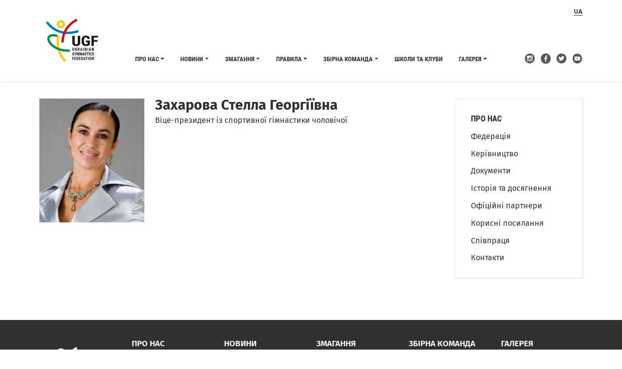

--- FILE ---
content_type: text/html; charset=UTF-8
request_url: https://ugf.org.ua/administration/hennadiy-sartynskyi/
body_size: 7245
content:
<!doctype html>
<html lang="uk">
<head>
	<meta charset="UTF-8" />
	<meta name="viewport" content="width=device-width, initial-scale=1" />
	<meta name='robots' content='index, follow, max-image-preview:large, max-snippet:-1, max-video-preview:-1' />

	<!-- This site is optimized with the Yoast SEO plugin v20.5 - https://yoast.com/wordpress/plugins/seo/ -->
	<title>Захарова Стелла Георгіївна - UGF</title>
	<link rel="canonical" href="https://ugf.org.ua/administration/hennadiy-sartynskyi/" />
	<meta property="og:locale" content="uk_UA" />
	<meta property="og:type" content="article" />
	<meta property="og:title" content="Захарова Стелла Георгіївна - UGF" />
	<meta property="og:url" content="https://ugf.org.ua/administration/hennadiy-sartynskyi/" />
	<meta property="og:site_name" content="UGF" />
	<meta property="article:modified_time" content="2021-11-02T14:09:31+00:00" />
	<meta property="og:image" content="https://ugf.org.ua/wp-content/uploads/2021/05/450f450-stella-zaharova.jpg" />
	<meta property="og:image:width" content="478" />
	<meta property="og:image:height" content="484" />
	<meta property="og:image:type" content="image/jpeg" />
	<meta name="twitter:card" content="summary_large_image" />
	<script type="application/ld+json" class="yoast-schema-graph">{"@context":"https://schema.org","@graph":[{"@type":"WebPage","@id":"https://ugf.org.ua/administration/hennadiy-sartynskyi/","url":"https://ugf.org.ua/administration/hennadiy-sartynskyi/","name":"Захарова Стелла Георгіївна - UGF","isPartOf":{"@id":"https://ugf.org.ua/#website"},"primaryImageOfPage":{"@id":"https://ugf.org.ua/administration/hennadiy-sartynskyi/#primaryimage"},"image":{"@id":"https://ugf.org.ua/administration/hennadiy-sartynskyi/#primaryimage"},"thumbnailUrl":"https://ugf.org.ua/wp-content/uploads/2021/05/450f450-stella-zaharova.jpg","datePublished":"2021-05-17T10:02:00+00:00","dateModified":"2021-11-02T14:09:31+00:00","breadcrumb":{"@id":"https://ugf.org.ua/administration/hennadiy-sartynskyi/#breadcrumb"},"inLanguage":"uk","potentialAction":[{"@type":"ReadAction","target":["https://ugf.org.ua/administration/hennadiy-sartynskyi/"]}]},{"@type":"ImageObject","inLanguage":"uk","@id":"https://ugf.org.ua/administration/hennadiy-sartynskyi/#primaryimage","url":"https://ugf.org.ua/wp-content/uploads/2021/05/450f450-stella-zaharova.jpg","contentUrl":"https://ugf.org.ua/wp-content/uploads/2021/05/450f450-stella-zaharova.jpg","width":478,"height":484},{"@type":"BreadcrumbList","@id":"https://ugf.org.ua/administration/hennadiy-sartynskyi/#breadcrumb","itemListElement":[{"@type":"ListItem","position":1,"name":"Home","item":"https://ugf.org.ua/"},{"@type":"ListItem","position":2,"name":"Захарова Стелла Георгіївна"}]},{"@type":"WebSite","@id":"https://ugf.org.ua/#website","url":"https://ugf.org.ua/","name":"UGF","description":"","potentialAction":[{"@type":"SearchAction","target":{"@type":"EntryPoint","urlTemplate":"https://ugf.org.ua/?s={search_term_string}"},"query-input":"required name=search_term_string"}],"inLanguage":"uk"}]}</script>
	<!-- / Yoast SEO plugin. -->


<link rel='dns-prefetch' href='//s.w.org' />
<link rel="alternate" type="application/rss+xml" title="UGF &raquo; стрічка" href="https://ugf.org.ua/feed/" />
<link rel="alternate" type="application/rss+xml" title="UGF &raquo; Канал коментарів" href="https://ugf.org.ua/comments/feed/" />
<script>
window._wpemojiSettings = {"baseUrl":"https:\/\/s.w.org\/images\/core\/emoji\/14.0.0\/72x72\/","ext":".png","svgUrl":"https:\/\/s.w.org\/images\/core\/emoji\/14.0.0\/svg\/","svgExt":".svg","source":{"concatemoji":"https:\/\/ugf.org.ua\/wp-includes\/js\/wp-emoji-release.min.js?ver=6.0.9"}};
/*! This file is auto-generated */
!function(e,a,t){var n,r,o,i=a.createElement("canvas"),p=i.getContext&&i.getContext("2d");function s(e,t){var a=String.fromCharCode,e=(p.clearRect(0,0,i.width,i.height),p.fillText(a.apply(this,e),0,0),i.toDataURL());return p.clearRect(0,0,i.width,i.height),p.fillText(a.apply(this,t),0,0),e===i.toDataURL()}function c(e){var t=a.createElement("script");t.src=e,t.defer=t.type="text/javascript",a.getElementsByTagName("head")[0].appendChild(t)}for(o=Array("flag","emoji"),t.supports={everything:!0,everythingExceptFlag:!0},r=0;r<o.length;r++)t.supports[o[r]]=function(e){if(!p||!p.fillText)return!1;switch(p.textBaseline="top",p.font="600 32px Arial",e){case"flag":return s([127987,65039,8205,9895,65039],[127987,65039,8203,9895,65039])?!1:!s([55356,56826,55356,56819],[55356,56826,8203,55356,56819])&&!s([55356,57332,56128,56423,56128,56418,56128,56421,56128,56430,56128,56423,56128,56447],[55356,57332,8203,56128,56423,8203,56128,56418,8203,56128,56421,8203,56128,56430,8203,56128,56423,8203,56128,56447]);case"emoji":return!s([129777,127995,8205,129778,127999],[129777,127995,8203,129778,127999])}return!1}(o[r]),t.supports.everything=t.supports.everything&&t.supports[o[r]],"flag"!==o[r]&&(t.supports.everythingExceptFlag=t.supports.everythingExceptFlag&&t.supports[o[r]]);t.supports.everythingExceptFlag=t.supports.everythingExceptFlag&&!t.supports.flag,t.DOMReady=!1,t.readyCallback=function(){t.DOMReady=!0},t.supports.everything||(n=function(){t.readyCallback()},a.addEventListener?(a.addEventListener("DOMContentLoaded",n,!1),e.addEventListener("load",n,!1)):(e.attachEvent("onload",n),a.attachEvent("onreadystatechange",function(){"complete"===a.readyState&&t.readyCallback()})),(e=t.source||{}).concatemoji?c(e.concatemoji):e.wpemoji&&e.twemoji&&(c(e.twemoji),c(e.wpemoji)))}(window,document,window._wpemojiSettings);
</script>
<style>
img.wp-smiley,
img.emoji {
	display: inline !important;
	border: none !important;
	box-shadow: none !important;
	height: 1em !important;
	width: 1em !important;
	margin: 0 0.07em !important;
	vertical-align: -0.1em !important;
	background: none !important;
	padding: 0 !important;
}
</style>
	<link rel='stylesheet' id='wp-block-library-css'  href='https://ugf.org.ua/wp-includes/css/dist/block-library/style.min.css?ver=6.0.9' media='all' />
<style id='global-styles-inline-css'>
body{--wp--preset--color--black: #000000;--wp--preset--color--cyan-bluish-gray: #abb8c3;--wp--preset--color--white: #ffffff;--wp--preset--color--pale-pink: #f78da7;--wp--preset--color--vivid-red: #cf2e2e;--wp--preset--color--luminous-vivid-orange: #ff6900;--wp--preset--color--luminous-vivid-amber: #fcb900;--wp--preset--color--light-green-cyan: #7bdcb5;--wp--preset--color--vivid-green-cyan: #00d084;--wp--preset--color--pale-cyan-blue: #8ed1fc;--wp--preset--color--vivid-cyan-blue: #0693e3;--wp--preset--color--vivid-purple: #9b51e0;--wp--preset--gradient--vivid-cyan-blue-to-vivid-purple: linear-gradient(135deg,rgba(6,147,227,1) 0%,rgb(155,81,224) 100%);--wp--preset--gradient--light-green-cyan-to-vivid-green-cyan: linear-gradient(135deg,rgb(122,220,180) 0%,rgb(0,208,130) 100%);--wp--preset--gradient--luminous-vivid-amber-to-luminous-vivid-orange: linear-gradient(135deg,rgba(252,185,0,1) 0%,rgba(255,105,0,1) 100%);--wp--preset--gradient--luminous-vivid-orange-to-vivid-red: linear-gradient(135deg,rgba(255,105,0,1) 0%,rgb(207,46,46) 100%);--wp--preset--gradient--very-light-gray-to-cyan-bluish-gray: linear-gradient(135deg,rgb(238,238,238) 0%,rgb(169,184,195) 100%);--wp--preset--gradient--cool-to-warm-spectrum: linear-gradient(135deg,rgb(74,234,220) 0%,rgb(151,120,209) 20%,rgb(207,42,186) 40%,rgb(238,44,130) 60%,rgb(251,105,98) 80%,rgb(254,248,76) 100%);--wp--preset--gradient--blush-light-purple: linear-gradient(135deg,rgb(255,206,236) 0%,rgb(152,150,240) 100%);--wp--preset--gradient--blush-bordeaux: linear-gradient(135deg,rgb(254,205,165) 0%,rgb(254,45,45) 50%,rgb(107,0,62) 100%);--wp--preset--gradient--luminous-dusk: linear-gradient(135deg,rgb(255,203,112) 0%,rgb(199,81,192) 50%,rgb(65,88,208) 100%);--wp--preset--gradient--pale-ocean: linear-gradient(135deg,rgb(255,245,203) 0%,rgb(182,227,212) 50%,rgb(51,167,181) 100%);--wp--preset--gradient--electric-grass: linear-gradient(135deg,rgb(202,248,128) 0%,rgb(113,206,126) 100%);--wp--preset--gradient--midnight: linear-gradient(135deg,rgb(2,3,129) 0%,rgb(40,116,252) 100%);--wp--preset--duotone--dark-grayscale: url('#wp-duotone-dark-grayscale');--wp--preset--duotone--grayscale: url('#wp-duotone-grayscale');--wp--preset--duotone--purple-yellow: url('#wp-duotone-purple-yellow');--wp--preset--duotone--blue-red: url('#wp-duotone-blue-red');--wp--preset--duotone--midnight: url('#wp-duotone-midnight');--wp--preset--duotone--magenta-yellow: url('#wp-duotone-magenta-yellow');--wp--preset--duotone--purple-green: url('#wp-duotone-purple-green');--wp--preset--duotone--blue-orange: url('#wp-duotone-blue-orange');--wp--preset--font-size--small: 13px;--wp--preset--font-size--medium: 20px;--wp--preset--font-size--large: 36px;--wp--preset--font-size--x-large: 42px;}.has-black-color{color: var(--wp--preset--color--black) !important;}.has-cyan-bluish-gray-color{color: var(--wp--preset--color--cyan-bluish-gray) !important;}.has-white-color{color: var(--wp--preset--color--white) !important;}.has-pale-pink-color{color: var(--wp--preset--color--pale-pink) !important;}.has-vivid-red-color{color: var(--wp--preset--color--vivid-red) !important;}.has-luminous-vivid-orange-color{color: var(--wp--preset--color--luminous-vivid-orange) !important;}.has-luminous-vivid-amber-color{color: var(--wp--preset--color--luminous-vivid-amber) !important;}.has-light-green-cyan-color{color: var(--wp--preset--color--light-green-cyan) !important;}.has-vivid-green-cyan-color{color: var(--wp--preset--color--vivid-green-cyan) !important;}.has-pale-cyan-blue-color{color: var(--wp--preset--color--pale-cyan-blue) !important;}.has-vivid-cyan-blue-color{color: var(--wp--preset--color--vivid-cyan-blue) !important;}.has-vivid-purple-color{color: var(--wp--preset--color--vivid-purple) !important;}.has-black-background-color{background-color: var(--wp--preset--color--black) !important;}.has-cyan-bluish-gray-background-color{background-color: var(--wp--preset--color--cyan-bluish-gray) !important;}.has-white-background-color{background-color: var(--wp--preset--color--white) !important;}.has-pale-pink-background-color{background-color: var(--wp--preset--color--pale-pink) !important;}.has-vivid-red-background-color{background-color: var(--wp--preset--color--vivid-red) !important;}.has-luminous-vivid-orange-background-color{background-color: var(--wp--preset--color--luminous-vivid-orange) !important;}.has-luminous-vivid-amber-background-color{background-color: var(--wp--preset--color--luminous-vivid-amber) !important;}.has-light-green-cyan-background-color{background-color: var(--wp--preset--color--light-green-cyan) !important;}.has-vivid-green-cyan-background-color{background-color: var(--wp--preset--color--vivid-green-cyan) !important;}.has-pale-cyan-blue-background-color{background-color: var(--wp--preset--color--pale-cyan-blue) !important;}.has-vivid-cyan-blue-background-color{background-color: var(--wp--preset--color--vivid-cyan-blue) !important;}.has-vivid-purple-background-color{background-color: var(--wp--preset--color--vivid-purple) !important;}.has-black-border-color{border-color: var(--wp--preset--color--black) !important;}.has-cyan-bluish-gray-border-color{border-color: var(--wp--preset--color--cyan-bluish-gray) !important;}.has-white-border-color{border-color: var(--wp--preset--color--white) !important;}.has-pale-pink-border-color{border-color: var(--wp--preset--color--pale-pink) !important;}.has-vivid-red-border-color{border-color: var(--wp--preset--color--vivid-red) !important;}.has-luminous-vivid-orange-border-color{border-color: var(--wp--preset--color--luminous-vivid-orange) !important;}.has-luminous-vivid-amber-border-color{border-color: var(--wp--preset--color--luminous-vivid-amber) !important;}.has-light-green-cyan-border-color{border-color: var(--wp--preset--color--light-green-cyan) !important;}.has-vivid-green-cyan-border-color{border-color: var(--wp--preset--color--vivid-green-cyan) !important;}.has-pale-cyan-blue-border-color{border-color: var(--wp--preset--color--pale-cyan-blue) !important;}.has-vivid-cyan-blue-border-color{border-color: var(--wp--preset--color--vivid-cyan-blue) !important;}.has-vivid-purple-border-color{border-color: var(--wp--preset--color--vivid-purple) !important;}.has-vivid-cyan-blue-to-vivid-purple-gradient-background{background: var(--wp--preset--gradient--vivid-cyan-blue-to-vivid-purple) !important;}.has-light-green-cyan-to-vivid-green-cyan-gradient-background{background: var(--wp--preset--gradient--light-green-cyan-to-vivid-green-cyan) !important;}.has-luminous-vivid-amber-to-luminous-vivid-orange-gradient-background{background: var(--wp--preset--gradient--luminous-vivid-amber-to-luminous-vivid-orange) !important;}.has-luminous-vivid-orange-to-vivid-red-gradient-background{background: var(--wp--preset--gradient--luminous-vivid-orange-to-vivid-red) !important;}.has-very-light-gray-to-cyan-bluish-gray-gradient-background{background: var(--wp--preset--gradient--very-light-gray-to-cyan-bluish-gray) !important;}.has-cool-to-warm-spectrum-gradient-background{background: var(--wp--preset--gradient--cool-to-warm-spectrum) !important;}.has-blush-light-purple-gradient-background{background: var(--wp--preset--gradient--blush-light-purple) !important;}.has-blush-bordeaux-gradient-background{background: var(--wp--preset--gradient--blush-bordeaux) !important;}.has-luminous-dusk-gradient-background{background: var(--wp--preset--gradient--luminous-dusk) !important;}.has-pale-ocean-gradient-background{background: var(--wp--preset--gradient--pale-ocean) !important;}.has-electric-grass-gradient-background{background: var(--wp--preset--gradient--electric-grass) !important;}.has-midnight-gradient-background{background: var(--wp--preset--gradient--midnight) !important;}.has-small-font-size{font-size: var(--wp--preset--font-size--small) !important;}.has-medium-font-size{font-size: var(--wp--preset--font-size--medium) !important;}.has-large-font-size{font-size: var(--wp--preset--font-size--large) !important;}.has-x-large-font-size{font-size: var(--wp--preset--font-size--x-large) !important;}
</style>
<link rel='stylesheet' id='ugf-style-css'  href='https://ugf.org.ua/wp-content/themes/ugf/assets/css/ugf-main-style.css?ver=1.0.0' media='all' />
<script src='https://ugf.org.ua/wp-includes/js/jquery/jquery.min.js?ver=3.6.0' id='jquery-core-js'></script>
<script src='https://ugf.org.ua/wp-includes/js/jquery/jquery-migrate.min.js?ver=3.3.2' id='jquery-migrate-js'></script>
<link rel="https://api.w.org/" href="https://ugf.org.ua/wp-json/" /><link rel="alternate" type="application/json" href="https://ugf.org.ua/wp-json/wp/v2/ugf-admin-member-pt/114" /><link rel="EditURI" type="application/rsd+xml" title="RSD" href="https://ugf.org.ua/xmlrpc.php?rsd" />
<link rel="wlwmanifest" type="application/wlwmanifest+xml" href="https://ugf.org.ua/wp-includes/wlwmanifest.xml" /> 
<meta name="generator" content="WordPress 6.0.9" />
<link rel='shortlink' href='https://ugf.org.ua/?p=114' />
<link rel="alternate" type="application/json+oembed" href="https://ugf.org.ua/wp-json/oembed/1.0/embed?url=https%3A%2F%2Fugf.org.ua%2Fadministration%2Fhennadiy-sartynskyi%2F" />
<link rel="alternate" type="text/xml+oembed" href="https://ugf.org.ua/wp-json/oembed/1.0/embed?url=https%3A%2F%2Fugf.org.ua%2Fadministration%2Fhennadiy-sartynskyi%2F&#038;format=xml" />
<meta name="framework" content="Redux 4.1.26" /><link rel="icon" href="https://ugf.org.ua/wp-content/uploads/2021/05/cropped-favicon-32x32.png" sizes="32x32" />
<link rel="icon" href="https://ugf.org.ua/wp-content/uploads/2021/05/cropped-favicon-192x192.png" sizes="192x192" />
<link rel="apple-touch-icon" href="https://ugf.org.ua/wp-content/uploads/2021/05/cropped-favicon-180x180.png" />
<meta name="msapplication-TileImage" content="https://ugf.org.ua/wp-content/uploads/2021/05/cropped-favicon-270x270.png" />
</head>

<body class="ugf-admin-member-pt-template-default single single-ugf-admin-member-pt postid-114">
<svg xmlns="http://www.w3.org/2000/svg" viewBox="0 0 0 0" width="0" height="0" focusable="false" role="none" style="visibility: hidden; position: absolute; left: -9999px; overflow: hidden;" ><defs><filter id="wp-duotone-dark-grayscale"><feColorMatrix color-interpolation-filters="sRGB" type="matrix" values=" .299 .587 .114 0 0 .299 .587 .114 0 0 .299 .587 .114 0 0 .299 .587 .114 0 0 " /><feComponentTransfer color-interpolation-filters="sRGB" ><feFuncR type="table" tableValues="0 0.49803921568627" /><feFuncG type="table" tableValues="0 0.49803921568627" /><feFuncB type="table" tableValues="0 0.49803921568627" /><feFuncA type="table" tableValues="1 1" /></feComponentTransfer><feComposite in2="SourceGraphic" operator="in" /></filter></defs></svg><svg xmlns="http://www.w3.org/2000/svg" viewBox="0 0 0 0" width="0" height="0" focusable="false" role="none" style="visibility: hidden; position: absolute; left: -9999px; overflow: hidden;" ><defs><filter id="wp-duotone-grayscale"><feColorMatrix color-interpolation-filters="sRGB" type="matrix" values=" .299 .587 .114 0 0 .299 .587 .114 0 0 .299 .587 .114 0 0 .299 .587 .114 0 0 " /><feComponentTransfer color-interpolation-filters="sRGB" ><feFuncR type="table" tableValues="0 1" /><feFuncG type="table" tableValues="0 1" /><feFuncB type="table" tableValues="0 1" /><feFuncA type="table" tableValues="1 1" /></feComponentTransfer><feComposite in2="SourceGraphic" operator="in" /></filter></defs></svg><svg xmlns="http://www.w3.org/2000/svg" viewBox="0 0 0 0" width="0" height="0" focusable="false" role="none" style="visibility: hidden; position: absolute; left: -9999px; overflow: hidden;" ><defs><filter id="wp-duotone-purple-yellow"><feColorMatrix color-interpolation-filters="sRGB" type="matrix" values=" .299 .587 .114 0 0 .299 .587 .114 0 0 .299 .587 .114 0 0 .299 .587 .114 0 0 " /><feComponentTransfer color-interpolation-filters="sRGB" ><feFuncR type="table" tableValues="0.54901960784314 0.98823529411765" /><feFuncG type="table" tableValues="0 1" /><feFuncB type="table" tableValues="0.71764705882353 0.25490196078431" /><feFuncA type="table" tableValues="1 1" /></feComponentTransfer><feComposite in2="SourceGraphic" operator="in" /></filter></defs></svg><svg xmlns="http://www.w3.org/2000/svg" viewBox="0 0 0 0" width="0" height="0" focusable="false" role="none" style="visibility: hidden; position: absolute; left: -9999px; overflow: hidden;" ><defs><filter id="wp-duotone-blue-red"><feColorMatrix color-interpolation-filters="sRGB" type="matrix" values=" .299 .587 .114 0 0 .299 .587 .114 0 0 .299 .587 .114 0 0 .299 .587 .114 0 0 " /><feComponentTransfer color-interpolation-filters="sRGB" ><feFuncR type="table" tableValues="0 1" /><feFuncG type="table" tableValues="0 0.27843137254902" /><feFuncB type="table" tableValues="0.5921568627451 0.27843137254902" /><feFuncA type="table" tableValues="1 1" /></feComponentTransfer><feComposite in2="SourceGraphic" operator="in" /></filter></defs></svg><svg xmlns="http://www.w3.org/2000/svg" viewBox="0 0 0 0" width="0" height="0" focusable="false" role="none" style="visibility: hidden; position: absolute; left: -9999px; overflow: hidden;" ><defs><filter id="wp-duotone-midnight"><feColorMatrix color-interpolation-filters="sRGB" type="matrix" values=" .299 .587 .114 0 0 .299 .587 .114 0 0 .299 .587 .114 0 0 .299 .587 .114 0 0 " /><feComponentTransfer color-interpolation-filters="sRGB" ><feFuncR type="table" tableValues="0 0" /><feFuncG type="table" tableValues="0 0.64705882352941" /><feFuncB type="table" tableValues="0 1" /><feFuncA type="table" tableValues="1 1" /></feComponentTransfer><feComposite in2="SourceGraphic" operator="in" /></filter></defs></svg><svg xmlns="http://www.w3.org/2000/svg" viewBox="0 0 0 0" width="0" height="0" focusable="false" role="none" style="visibility: hidden; position: absolute; left: -9999px; overflow: hidden;" ><defs><filter id="wp-duotone-magenta-yellow"><feColorMatrix color-interpolation-filters="sRGB" type="matrix" values=" .299 .587 .114 0 0 .299 .587 .114 0 0 .299 .587 .114 0 0 .299 .587 .114 0 0 " /><feComponentTransfer color-interpolation-filters="sRGB" ><feFuncR type="table" tableValues="0.78039215686275 1" /><feFuncG type="table" tableValues="0 0.94901960784314" /><feFuncB type="table" tableValues="0.35294117647059 0.47058823529412" /><feFuncA type="table" tableValues="1 1" /></feComponentTransfer><feComposite in2="SourceGraphic" operator="in" /></filter></defs></svg><svg xmlns="http://www.w3.org/2000/svg" viewBox="0 0 0 0" width="0" height="0" focusable="false" role="none" style="visibility: hidden; position: absolute; left: -9999px; overflow: hidden;" ><defs><filter id="wp-duotone-purple-green"><feColorMatrix color-interpolation-filters="sRGB" type="matrix" values=" .299 .587 .114 0 0 .299 .587 .114 0 0 .299 .587 .114 0 0 .299 .587 .114 0 0 " /><feComponentTransfer color-interpolation-filters="sRGB" ><feFuncR type="table" tableValues="0.65098039215686 0.40392156862745" /><feFuncG type="table" tableValues="0 1" /><feFuncB type="table" tableValues="0.44705882352941 0.4" /><feFuncA type="table" tableValues="1 1" /></feComponentTransfer><feComposite in2="SourceGraphic" operator="in" /></filter></defs></svg><svg xmlns="http://www.w3.org/2000/svg" viewBox="0 0 0 0" width="0" height="0" focusable="false" role="none" style="visibility: hidden; position: absolute; left: -9999px; overflow: hidden;" ><defs><filter id="wp-duotone-blue-orange"><feColorMatrix color-interpolation-filters="sRGB" type="matrix" values=" .299 .587 .114 0 0 .299 .587 .114 0 0 .299 .587 .114 0 0 .299 .587 .114 0 0 " /><feComponentTransfer color-interpolation-filters="sRGB" ><feFuncR type="table" tableValues="0.098039215686275 1" /><feFuncG type="table" tableValues="0 0.66274509803922" /><feFuncB type="table" tableValues="0.84705882352941 0.41960784313725" /><feFuncA type="table" tableValues="1 1" /></feComponentTransfer><feComposite in2="SourceGraphic" operator="in" /></filter></defs></svg>    <header class="header">
    <div class="header-mobile-menu-block hidden">
    <div class="close-btn"><img src="https://ugf.org.ua/wp-content/themes/ugf/assets/img/icons/close-header-menu-btn.svg" alt=""></div>
    <div class="menu-block">
        <nav class="main-menu"><h4 class="title">Головне меню</h4><ul class="root-level"><li id="menu-item-27" class="menu-item menu-item-type-custom menu-item-object-custom menu-item-has-children menu-item-27"><a>Про нас</a>
<ul class="sub-menu hidden transparent">
	<li id="menu-item-48" class="menu-item menu-item-type-post_type menu-item-object-page menu-item-48"><a href="https://ugf.org.ua/federation/">Федерація</a></li>
	<li id="menu-item-47" class="menu-item menu-item-type-post_type menu-item-object-page menu-item-47"><a href="https://ugf.org.ua/federation-administration/">Керівництво</a></li>
	<li id="menu-item-46" class="menu-item menu-item-type-post_type menu-item-object-page menu-item-46"><a href="https://ugf.org.ua/ugf-documents/">Документи</a></li>
	<li id="menu-item-45" class="menu-item menu-item-type-post_type menu-item-object-page menu-item-45"><a href="https://ugf.org.ua/history-and-achievements/">Історія та досягнення</a></li>
	<li id="menu-item-44" class="menu-item menu-item-type-post_type menu-item-object-page menu-item-44"><a href="https://ugf.org.ua/official-partners/">Офіційні партнери</a></li>
	<li id="menu-item-43" class="menu-item menu-item-type-post_type menu-item-object-page menu-item-43"><a href="https://ugf.org.ua/links/">Корисні посилання</a></li>
	<li id="menu-item-163" class="menu-item menu-item-type-post_type menu-item-object-page menu-item-163"><a href="https://ugf.org.ua/ugf-cooperation/">Співпраця</a></li>
	<li id="menu-item-42" class="menu-item menu-item-type-post_type menu-item-object-page menu-item-42"><a href="https://ugf.org.ua/contacts/">Контакти</a></li>
</ul>
</li>
<li id="menu-item-49" class="menu-item menu-item-type-custom menu-item-object-custom menu-item-has-children menu-item-49"><a>Новини</a>
<ul class="sub-menu hidden transparent">
	<li id="menu-item-58" class="menu-item menu-item-type-post_type menu-item-object-page menu-item-58"><a href="https://ugf.org.ua/federation-news/">Новини федерації</a></li>
	<li id="menu-item-57" class="menu-item menu-item-type-post_type menu-item-object-page menu-item-57"><a href="https://ugf.org.ua/important-information/">Важлива інформація</a></li>
	<li id="menu-item-56" class="menu-item menu-item-type-post_type menu-item-object-page menu-item-56"><a href="https://ugf.org.ua/all-interviews/">Інтерв’ю</a></li>
</ul>
</li>
<li id="menu-item-68" class="menu-item menu-item-type-custom menu-item-object-custom menu-item-has-children menu-item-68"><a>Змагання</a>
<ul class="sub-menu hidden transparent">
	<li id="menu-item-67" class="menu-item menu-item-type-post_type menu-item-object-page menu-item-67"><a href="https://ugf.org.ua/international-competitions/">Міжнародні змагання</a></li>
	<li id="menu-item-66" class="menu-item menu-item-type-post_type menu-item-object-page menu-item-66"><a href="https://ugf.org.ua/national-competitions/">Національні змагання</a></li>
	<li id="menu-item-65" class="menu-item menu-item-type-post_type menu-item-object-page menu-item-65"><a href="https://ugf.org.ua/local-tournaments/">Локальні турніри</a></li>
</ul>
</li>
<li id="menu-item-69" class="menu-item menu-item-type-custom menu-item-object-custom menu-item-has-children menu-item-69"><a>Правила</a>
<ul class="sub-menu hidden transparent">
	<li id="menu-item-80" class="menu-item menu-item-type-post_type menu-item-object-ugf-discipline-pt menu-item-80"><a href="https://ugf.org.ua/gymnastics-discipline/men-artistic-rules/">Чоловіча спортивна гімнастика</a></li>
	<li id="menu-item-81" class="menu-item menu-item-type-post_type menu-item-object-ugf-discipline-pt menu-item-81"><a href="https://ugf.org.ua/gymnastics-discipline/women-artistic-rules/">Жіноча спортивна гімнастика</a></li>
	<li id="menu-item-82" class="menu-item menu-item-type-post_type menu-item-object-ugf-discipline-pt menu-item-82"><a href="https://ugf.org.ua/gymnastics-discipline/rhythmic-rules/">Художня гімнастика</a></li>
	<li id="menu-item-83" class="menu-item menu-item-type-post_type menu-item-object-ugf-discipline-pt menu-item-83"><a href="https://ugf.org.ua/gymnastics-discipline/trampoline-rules/">Стрибки на батуті</a></li>
	<li id="menu-item-84" class="menu-item menu-item-type-post_type menu-item-object-ugf-discipline-pt menu-item-84"><a href="https://ugf.org.ua/gymnastics-discipline/acrobatic-rules/">Спортивна акробатика</a></li>
	<li id="menu-item-85" class="menu-item menu-item-type-post_type menu-item-object-ugf-discipline-pt menu-item-85"><a href="https://ugf.org.ua/gymnastics-discipline/aerobic-rules/">Спортивна аеробіка</a></li>
</ul>
</li>
<li id="menu-item-70" class="menu-item menu-item-type-custom menu-item-object-custom menu-item-has-children menu-item-70"><a>Збірна команда</a>
<ul class="sub-menu hidden transparent">
	<li id="menu-item-97" class="menu-item menu-item-type-post_type menu-item-object-page menu-item-97"><a href="https://ugf.org.ua/team-athletes/">Спортсмени</a></li>
	<li id="menu-item-96" class="menu-item menu-item-type-post_type menu-item-object-page menu-item-96"><a href="https://ugf.org.ua/team-coaches/">Тренери</a></li>
	<li id="menu-item-95" class="menu-item menu-item-type-post_type menu-item-object-page menu-item-95"><a href="https://ugf.org.ua/team-judges/">Судді</a></li>
	<li id="menu-item-94" class="menu-item menu-item-type-post_type menu-item-object-page menu-item-94"><a href="https://ugf.org.ua/team-medical-staff/">Медперсонал</a></li>
</ul>
</li>
<li id="menu-item-822" class="menu-item menu-item-type-post_type menu-item-object-page menu-item-822"><a href="https://ugf.org.ua/schools-and-clubs/">Школи та клуби</a></li>
<li id="menu-item-72" class="menu-item menu-item-type-custom menu-item-object-custom menu-item-has-children menu-item-72"><a>Галерея</a>
<ul class="sub-menu hidden transparent">
	<li id="menu-item-103" class="menu-item menu-item-type-post_type menu-item-object-page menu-item-103"><a href="https://ugf.org.ua/gallery-photos/">Фото</a></li>
	<li id="menu-item-102" class="menu-item menu-item-type-post_type menu-item-object-page menu-item-102"><a href="https://ugf.org.ua/gallery-videos/">Відео</a></li>
</ul>
</li>
</ul></nav><nav class="page-menu"><h4 class="title">Про нас</h4><ul class="root-level"><li id="menu-item-710"><a href="https://ugf.org.ua/federation/">Федерація</a></li>
<li id="menu-item-706"><a href="https://ugf.org.ua/federation-administration/">Керівництво</a></li>
<li id="menu-item-704"><a href="https://ugf.org.ua/ugf-documents/">Документи</a></li>
<li id="menu-item-705"><a href="https://ugf.org.ua/history-and-achievements/">Історія та досягнення</a></li>
<li id="menu-item-708"><a href="https://ugf.org.ua/official-partners/">Офіційні партнери</a></li>
<li id="menu-item-707"><a href="https://ugf.org.ua/links/">Корисні посилання</a></li>
<li id="menu-item-709"><a href="https://ugf.org.ua/ugf-cooperation/">Співпраця</a></li>
<li id="menu-item-711"><a href="https://ugf.org.ua/contacts/">Контакти</a></li>
</ul></nav>    </div>
</div>    <div class="container">
        <div class="row">
            <div class="col-4 col-md-3 col-lg-2 col-xl-2 col-xxl-2 logo-block">
                <a href="https://ugf.org.ua">
                    <img src="https://ugf.org.ua/wp-content/uploads/2021/11/2022_ugf-logo.svg" alt="Logo" class="logo">
                </a>
            </div>
            <div class="col-2 col-md-5 col-lg-8 col-xl-8 col-xxl-8 nav-container">
                <nav class="header-menu"><ul class="root-level"><li class="menu-item menu-item-type-custom menu-item-object-custom menu-item-has-children menu-item-27"><a>Про нас</a>
<ul class="sub-menu hidden transparent">
	<li class="menu-item menu-item-type-post_type menu-item-object-page menu-item-48"><a href="https://ugf.org.ua/federation/">Федерація</a></li>
	<li class="menu-item menu-item-type-post_type menu-item-object-page menu-item-47"><a href="https://ugf.org.ua/federation-administration/">Керівництво</a></li>
	<li class="menu-item menu-item-type-post_type menu-item-object-page menu-item-46"><a href="https://ugf.org.ua/ugf-documents/">Документи</a></li>
	<li class="menu-item menu-item-type-post_type menu-item-object-page menu-item-45"><a href="https://ugf.org.ua/history-and-achievements/">Історія та досягнення</a></li>
	<li class="menu-item menu-item-type-post_type menu-item-object-page menu-item-44"><a href="https://ugf.org.ua/official-partners/">Офіційні партнери</a></li>
	<li class="menu-item menu-item-type-post_type menu-item-object-page menu-item-43"><a href="https://ugf.org.ua/links/">Корисні посилання</a></li>
	<li class="menu-item menu-item-type-post_type menu-item-object-page menu-item-163"><a href="https://ugf.org.ua/ugf-cooperation/">Співпраця</a></li>
	<li class="menu-item menu-item-type-post_type menu-item-object-page menu-item-42"><a href="https://ugf.org.ua/contacts/">Контакти</a></li>
</ul>
</li>
<li class="menu-item menu-item-type-custom menu-item-object-custom menu-item-has-children menu-item-49"><a>Новини</a>
<ul class="sub-menu hidden transparent">
	<li class="menu-item menu-item-type-post_type menu-item-object-page menu-item-58"><a href="https://ugf.org.ua/federation-news/">Новини федерації</a></li>
	<li class="menu-item menu-item-type-post_type menu-item-object-page menu-item-57"><a href="https://ugf.org.ua/important-information/">Важлива інформація</a></li>
	<li class="menu-item menu-item-type-post_type menu-item-object-page menu-item-56"><a href="https://ugf.org.ua/all-interviews/">Інтерв’ю</a></li>
</ul>
</li>
<li class="menu-item menu-item-type-custom menu-item-object-custom menu-item-has-children menu-item-68"><a>Змагання</a>
<ul class="sub-menu hidden transparent">
	<li class="menu-item menu-item-type-post_type menu-item-object-page menu-item-67"><a href="https://ugf.org.ua/international-competitions/">Міжнародні змагання</a></li>
	<li class="menu-item menu-item-type-post_type menu-item-object-page menu-item-66"><a href="https://ugf.org.ua/national-competitions/">Національні змагання</a></li>
	<li class="menu-item menu-item-type-post_type menu-item-object-page menu-item-65"><a href="https://ugf.org.ua/local-tournaments/">Локальні турніри</a></li>
</ul>
</li>
<li class="menu-item menu-item-type-custom menu-item-object-custom menu-item-has-children menu-item-69"><a>Правила</a>
<ul class="sub-menu hidden transparent">
	<li class="menu-item menu-item-type-post_type menu-item-object-ugf-discipline-pt menu-item-80"><a href="https://ugf.org.ua/gymnastics-discipline/men-artistic-rules/">Чоловіча спортивна гімнастика</a></li>
	<li class="menu-item menu-item-type-post_type menu-item-object-ugf-discipline-pt menu-item-81"><a href="https://ugf.org.ua/gymnastics-discipline/women-artistic-rules/">Жіноча спортивна гімнастика</a></li>
	<li class="menu-item menu-item-type-post_type menu-item-object-ugf-discipline-pt menu-item-82"><a href="https://ugf.org.ua/gymnastics-discipline/rhythmic-rules/">Художня гімнастика</a></li>
	<li class="menu-item menu-item-type-post_type menu-item-object-ugf-discipline-pt menu-item-83"><a href="https://ugf.org.ua/gymnastics-discipline/trampoline-rules/">Стрибки на батуті</a></li>
	<li class="menu-item menu-item-type-post_type menu-item-object-ugf-discipline-pt menu-item-84"><a href="https://ugf.org.ua/gymnastics-discipline/acrobatic-rules/">Спортивна акробатика</a></li>
	<li class="menu-item menu-item-type-post_type menu-item-object-ugf-discipline-pt menu-item-85"><a href="https://ugf.org.ua/gymnastics-discipline/aerobic-rules/">Спортивна аеробіка</a></li>
</ul>
</li>
<li class="menu-item menu-item-type-custom menu-item-object-custom menu-item-has-children menu-item-70"><a>Збірна команда</a>
<ul class="sub-menu hidden transparent">
	<li class="menu-item menu-item-type-post_type menu-item-object-page menu-item-97"><a href="https://ugf.org.ua/team-athletes/">Спортсмени</a></li>
	<li class="menu-item menu-item-type-post_type menu-item-object-page menu-item-96"><a href="https://ugf.org.ua/team-coaches/">Тренери</a></li>
	<li class="menu-item menu-item-type-post_type menu-item-object-page menu-item-95"><a href="https://ugf.org.ua/team-judges/">Судді</a></li>
	<li class="menu-item menu-item-type-post_type menu-item-object-page menu-item-94"><a href="https://ugf.org.ua/team-medical-staff/">Медперсонал</a></li>
</ul>
</li>
<li class="menu-item menu-item-type-post_type menu-item-object-page menu-item-822"><a href="https://ugf.org.ua/schools-and-clubs/">Школи та клуби</a></li>
<li class="menu-item menu-item-type-custom menu-item-object-custom menu-item-has-children menu-item-72"><a>Галерея</a>
<ul class="sub-menu hidden transparent">
	<li class="menu-item menu-item-type-post_type menu-item-object-page menu-item-103"><a href="https://ugf.org.ua/gallery-photos/">Фото</a></li>
	<li class="menu-item menu-item-type-post_type menu-item-object-page menu-item-102"><a href="https://ugf.org.ua/gallery-videos/">Відео</a></li>
</ul>
</li>
</ul></nav>            </div>
            <div class="col-6 col-md-4 col-lg-2 col-xl-2 col-xxl-2 right-container">
                <div class="right-block">
                    <div class="language-selector">
    <div class="lang-item">
        <a href="#" class="lang-name active">ua</a>
    </div>
</div>                    <div class="socials-wrapper">
                        <div class="socials">
        <a href="https://www.instagram.com/ukr.gymnastics" class="social-link" target="_blank">
        <img src="https://ugf.org.ua/wp-content/themes/ugf/assets/img/icons/instagram-dark.svg" alt="Social icon" class="icon">
    </a>
        <a href="https://www.facebook.com/ugf.org.ua" class="social-link" target="_blank">
        <img src="https://ugf.org.ua/wp-content/themes/ugf/assets/img/icons/facebook-dark.svg" alt="Social icon" class="icon">
    </a>
        <a href="https://twitter.com/ugf_org_ua" class="social-link" target="_blank">
        <img src="https://ugf.org.ua/wp-content/themes/ugf/assets/img/icons/twitter-dark.svg" alt="Social icon" class="icon">
    </a>
        <a href="https://www.youtube.com/channel/UCIbzYwihdZM7Z6Hnd-QfWXw" class="social-link" target="_blank">
        <img src="https://ugf.org.ua/wp-content/themes/ugf/assets/img/icons/youtube-dark.svg" alt="Social icon" class="icon">
    </a>
    </div>                        <button class="header-menu-btn"></button>
                    </div>
                </div>
            </div>
        </div>
    </div>
</header><div class="content">
<section class="single-member-page">
    <div class="container">
        <div class="row">
            <div class="col-12 col-lg-9 d-flex">
                <div class="member-photo">
                    <img src="https://ugf.org.ua/wp-content/cache/thumb/5f/0d3b48c7a1e525f_254x300.jpg" alt="Member Photo" class="photo">
                </div>
                <div class="content">
                    <h2 class="page-title">Захарова Стелла Георгіївна</h2>
                    <div class="position">Віце-президент із спортивної гімнастики чоловічої</div>
                    <div class="editor-content">
                                            </div>
                </div>
            </div>
            <div class="col-lg-3 sidbar-block">
                <div class="sidebar">
    <nav class="sidebar-menu"><h4 class="title">Про нас</h4><ul class="first-level"><li><a href="https://ugf.org.ua/federation/">Федерація</a></li>
<li><a href="https://ugf.org.ua/federation-administration/">Керівництво</a></li>
<li><a href="https://ugf.org.ua/ugf-documents/">Документи</a></li>
<li><a href="https://ugf.org.ua/history-and-achievements/">Історія та досягнення</a></li>
<li><a href="https://ugf.org.ua/official-partners/">Офіційні партнери</a></li>
<li><a href="https://ugf.org.ua/links/">Корисні посилання</a></li>
<li><a href="https://ugf.org.ua/ugf-cooperation/">Співпраця</a></li>
<li><a href="https://ugf.org.ua/contacts/">Контакти</a></li>
</ul></nav></div>            </div>
        </div>
    </div>
</section>
</div><footer class="footer">
    <div class="container">
        <div class="row">
            <div class="col-4 col-sm-3  col-md-2 col-lg-2 col-xl-2 logo-block">
                <a href="https://ugf.org.ua" alt="Logo footer" class="logo">
                    <img src="https://ugf.org.ua/wp-content/uploads/2021/11/2022_ugf-logo_1.svg" alt="Logo">
                </a>
                <div class="socials">
        <a href="https://www.instagram.com/ukr.gymnastics" class="social-link" target="_blank">
        <img src="https://ugf.org.ua/wp-content/themes/ugf/assets/img/icons/instagram-dark.svg" alt="Social icon" class="icon">
    </a>
        <a href="https://www.facebook.com/ugf.org.ua" class="social-link" target="_blank">
        <img src="https://ugf.org.ua/wp-content/themes/ugf/assets/img/icons/facebook-dark.svg" alt="Social icon" class="icon">
    </a>
        <a href="https://twitter.com/ugf_org_ua" class="social-link" target="_blank">
        <img src="https://ugf.org.ua/wp-content/themes/ugf/assets/img/icons/twitter-dark.svg" alt="Social icon" class="icon">
    </a>
        <a href="https://www.youtube.com/channel/UCIbzYwihdZM7Z6Hnd-QfWXw" class="social-link" target="_blank">
        <img src="https://ugf.org.ua/wp-content/themes/ugf/assets/img/icons/youtube-dark.svg" alt="Social icon" class="icon">
    </a>
    </div>            </div>
            <div class="col-8 col-md-4 mobile-menu-block">
                <nav class="footer-menu"><h4 class="title">Про нас</h4><ul class="root-level"><li class="menu-item menu-item-type-post_type menu-item-object-page menu-item-710"><a href="https://ugf.org.ua/federation/">Федерація</a></li>
<li class="menu-item menu-item-type-post_type menu-item-object-page menu-item-706"><a href="https://ugf.org.ua/federation-administration/">Керівництво</a></li>
<li class="menu-item menu-item-type-post_type menu-item-object-page menu-item-704"><a href="https://ugf.org.ua/ugf-documents/">Документи</a></li>
<li class="menu-item menu-item-type-post_type menu-item-object-page menu-item-705"><a href="https://ugf.org.ua/history-and-achievements/">Історія та досягнення</a></li>
<li class="menu-item menu-item-type-post_type menu-item-object-page menu-item-708"><a href="https://ugf.org.ua/official-partners/">Офіційні партнери</a></li>
<li class="menu-item menu-item-type-post_type menu-item-object-page menu-item-707"><a href="https://ugf.org.ua/links/">Корисні посилання</a></li>
<li class="menu-item menu-item-type-post_type menu-item-object-page menu-item-709"><a href="https://ugf.org.ua/ugf-cooperation/">Співпраця</a></li>
<li class="menu-item menu-item-type-post_type menu-item-object-page menu-item-711"><a href="https://ugf.org.ua/contacts/">Контакти</a></li>
</ul></nav>            </div>
            <div class="col-8 col-md-4 tablet-menu-block">
                <nav class="footer-menu"><h4 class="title">Галерея</h4><ul class="root-level"><li id="menu-item-191" class="menu-item menu-item-type-post_type menu-item-object-page menu-item-191"><a href="https://ugf.org.ua/gallery-photos/">Фото</a></li>
<li id="menu-item-190" class="menu-item menu-item-type-post_type menu-item-object-page menu-item-190"><a href="https://ugf.org.ua/gallery-videos/">Відео</a></li>
</ul></nav>            </div>
            <div class="col-lg-2 col-xl-2 menu-block">
                <nav class="footer-menu"><h4 class="title">Про нас</h4><ul class="root-level"><li class="menu-item menu-item-type-post_type menu-item-object-page menu-item-710"><a href="https://ugf.org.ua/federation/">Федерація</a></li>
<li class="menu-item menu-item-type-post_type menu-item-object-page menu-item-706"><a href="https://ugf.org.ua/federation-administration/">Керівництво</a></li>
<li class="menu-item menu-item-type-post_type menu-item-object-page menu-item-704"><a href="https://ugf.org.ua/ugf-documents/">Документи</a></li>
<li class="menu-item menu-item-type-post_type menu-item-object-page menu-item-705"><a href="https://ugf.org.ua/history-and-achievements/">Історія та досягнення</a></li>
<li class="menu-item menu-item-type-post_type menu-item-object-page menu-item-708"><a href="https://ugf.org.ua/official-partners/">Офіційні партнери</a></li>
<li class="menu-item menu-item-type-post_type menu-item-object-page menu-item-707"><a href="https://ugf.org.ua/links/">Корисні посилання</a></li>
<li class="menu-item menu-item-type-post_type menu-item-object-page menu-item-709"><a href="https://ugf.org.ua/ugf-cooperation/">Співпраця</a></li>
<li class="menu-item menu-item-type-post_type menu-item-object-page menu-item-711"><a href="https://ugf.org.ua/contacts/">Контакти</a></li>
</ul></nav>            </div>
            <div class="col-lg-2 col-xl-2 menu-block">
                <nav class="footer-menu"><h4 class="title">Новини</h4><ul class="root-level"><li id="menu-item-176" class="menu-item menu-item-type-post_type menu-item-object-page menu-item-176"><a href="https://ugf.org.ua/federation-news/">Новини федерації</a></li>
<li id="menu-item-175" class="menu-item menu-item-type-post_type menu-item-object-page menu-item-175"><a href="https://ugf.org.ua/important-information/">Важлива інформація</a></li>
<li id="menu-item-174" class="menu-item menu-item-type-post_type menu-item-object-page menu-item-174"><a href="https://ugf.org.ua/all-interviews/">Інтерв’ю</a></li>
</ul></nav>            </div>
            <div class="col-lg-2 col-xl-2 menu-block">
                <nav class="footer-menu"><h4 class="title">Змагання</h4><ul class="root-level"><li id="menu-item-185" class="menu-item menu-item-type-post_type menu-item-object-page menu-item-185"><a href="https://ugf.org.ua/international-competitions/">Міжнародні змагання</a></li>
<li id="menu-item-184" class="menu-item menu-item-type-post_type menu-item-object-page menu-item-184"><a href="https://ugf.org.ua/national-competitions/">Національні змагання</a></li>
<li id="menu-item-183" class="menu-item menu-item-type-post_type menu-item-object-page menu-item-183"><a href="https://ugf.org.ua/local-tournaments/">Локальні турніри</a></li>
</ul></nav>            </div>
            <div class="col-lg-2 col-xl-2 menu-block">
                <nav class="footer-menu"><h4 class="title">Збірна команда</h4><ul class="root-level"><li id="menu-item-189" class="menu-item menu-item-type-post_type menu-item-object-page menu-item-189"><a href="https://ugf.org.ua/team-athletes/">Спортсмени</a></li>
<li id="menu-item-188" class="menu-item menu-item-type-post_type menu-item-object-page menu-item-188"><a href="https://ugf.org.ua/team-coaches/">Тренери</a></li>
<li id="menu-item-187" class="menu-item menu-item-type-post_type menu-item-object-page menu-item-187"><a href="https://ugf.org.ua/team-judges/">Судді</a></li>
<li id="menu-item-186" class="menu-item menu-item-type-post_type menu-item-object-page menu-item-186"><a href="https://ugf.org.ua/team-medical-staff/">Медперсонал</a></li>
</ul></nav>            </div>
            <div class="col-lg-2 col-xl-2 menu-block">
                <nav class="footer-menu"><h4 class="title">Галерея</h4><ul class="root-level"><li class="menu-item menu-item-type-post_type menu-item-object-page menu-item-191"><a href="https://ugf.org.ua/gallery-photos/">Фото</a></li>
<li class="menu-item menu-item-type-post_type menu-item-object-page menu-item-190"><a href="https://ugf.org.ua/gallery-videos/">Відео</a></li>
</ul></nav>            </div>
        </div>
        <div class="copyright">© Українська федерація гімнастики. Усі права захищено.</div>
    </div>
</footer>

<script src='https://ugf.org.ua/wp-content/themes/ugf/assets/js/filter-by-discipline.js?ver=1.0.0' id='ugf-filter-by-discipline-script-js'></script>
<script src='https://ugf.org.ua/wp-content/themes/ugf/assets/js/filter-by-news-category.js?ver=1.0.0' id='ugf-filter-by-news-category-script-js'></script>
<script src='https://ugf.org.ua/wp-content/themes/ugf/assets/js/ugf-header-mobile-menu.js?ver=1.0.0' id='ugf-header-mobile-menu-script-js'></script>
<script src='https://ugf.org.ua/wp-content/themes/ugf/assets/js/ugf-responsive-points-handler.js?ver=1.0.0' id='ugf-responsive-points-handler-script-js'></script>

</body>
</html>


--- FILE ---
content_type: text/css
request_url: https://ugf.org.ua/wp-content/themes/ugf/assets/css/ugf-main-style.css?ver=1.0.0
body_size: 10413
content:
@font-face {
  font-family: "Fira Sans";
  font-style: normal;
  font-weight: 400;
  src: url(../fonts/Fira_Sans/FiraSans-Regular.ttf) format("truetype")
}
@font-face {
  font-family: "Fira Sans";
  font-style: normal;
  font-weight: 500;
  src: url(../fonts/Fira_Sans/FiraSans-Medium.ttf) format("truetype")
}
@font-face {
  font-family: "Fira Sans";
  font-style: normal;
  font-weight: 600;
  src: url(../fonts/Fira_Sans/FiraSans-SemiBold.ttf) format("truetype")
}
@font-face {
  font-family: "Fira Sans";
  font-style: normal;
  font-weight: 700;
  src: url(../fonts/Fira_Sans/FiraSans-Bold.ttf) format("truetype")
}
@font-face {
  font-family: "Roboto Condensed";
  font-style: normal;
  font-weight: 400;
  src: url(../fonts/Roboto_Condensed/RobotoCondensed-Regular.ttf) format("truetype")
}
@font-face {
  font-family: "Roboto Condensed";
  font-style: normal;
  font-weight: 700;
  src: url(../fonts/Roboto_Condensed/RobotoCondensed-Bold.ttf) format("truetype")
}
@font-face {
  font-family: Roboto;
  font-style: normal;
  font-weight: 700;
  src: url(../fonts/Roboto/Roboto-Bold.ttf) format("truetype")
}
@font-face {
  font-family: Roboto;
  font-style: normal;
  font-weight: 400;
  src: url(../fonts/Roboto/Roboto-Regular.ttf) format("truetype")
}
@font-face {
  font-family: Roboto;
  font-style: normal;
  font-weight: 500;
  src: url(../fonts/Roboto/Roboto-Medium.ttf) format("truetype")
}
@font-face {
  font-family: icomoon;
  src: url(../fonts/icon-font/icomoon.eot?6fq16m);
  src: url(../fonts/icon-font/icomoon.eot?6fq16m#iefix) format("embedded-opentype"),url(../fonts/icon-font/icomoon.ttf?6fq16m) format("truetype"),url(../fonts/icon-font/icomoon.woff?6fq16m) format("woff");
  font-weight: 400;
  font-style: normal;
  font-display: block
}
.next.page-numbers,
.prev.page-numbers {
  font-family: icomoon!important;
  font-style: normal;
  font-weight: 400;
  font-variant: normal;
  text-transform: none;
  line-height: 1;
  -webkit-font-smoothing: antialiased;
  -moz-osx-font-smoothing: grayscale
}
.next.page-numbers:before {
  content: "\e900";
  color: inherit;
  font-size: .625rem
}
.prev.page-numbers:before {
  content: "\e901";
  color: inherit;
  font-size: .625rem
}
*,
::after,
::before {
  box-sizing: border-box
}
html {
  font-family: sans-serif;
  font-size: 1rem;
  line-height: 1.15;
  -webkit-text-size-adjust: 100%;
  -webkit-tap-highlight-color: transparent
}
article,
aside,
figcaption,
figure,
footer,
header,
hgroup,
main,
nav,
section {
  display: block
}
body {
  margin: 0;
  font-family: "Fira Sans";
  font-weight: 400;
  line-height: 1.2;
  color: #303030;
  text-align: left;
  background-color: #fff
}
hr {
  box-sizing: content-box;
  border: none;
  height: 1px;
  margin: 0
}
h1,
h2,
h3,
h4,
h5,
h6 {
  margin: 0
}
p {
  margin: 0
}
ol,
ul {
  margin: 0;
  padding: 0;
  list-style: none
}
dd,
dl {
  margin: 0
}
b,
strong {
  font-weight: bolder
}
a {
  color: inherit;
  text-decoration: none;
  background-color: transparent
}
a:hover {
  color: #006590;
  text-decoration: underline
}
a:active {
  color: #002f44
}
img {
  vertical-align: middle;
  border-style: none;
  -webkit-user-select: none;
  -moz-user-select: none;
  -ms-user-select: none;
  user-select: none;
  display: block;
  height: auto;
  width: 100%
}
button {
  border-radius: 0
}
button:focus {
  outline: 1px dotted;
  outline: 5px auto -webkit-focus-ring-color
}
button,
input,
optgroup,
select,
textarea {
  margin: 0;
  font-family: inherit;
  font-size: inherit;
  line-height: inherit
}
button,
input {
  overflow: visible
}
button,
select {
  text-transform: none
}
[role=button] {
  cursor: pointer
}
select {
  word-wrap: normal
}
table {
  border-collapse: collapse
}
caption {
  padding-top: .75rem;
  padding-bottom: .75rem;
  color: #6c757d;
  text-align: left;
  caption-side: bottom
}
th {
  text-align: inherit
}
.container,
.container-fluid,
.container-lg,
.container-md,
.container-sm,
.container-xl,
.container-xxl {
  width: 100%;
  padding-right: .75rem;
  padding-left: .75rem;
  margin-right: auto;
  margin-left: auto
}
@media (min-width:576px) {
  .container,
  .container-sm {
    max-width: 540px
  }
}
@media (min-width:768px) {
  .container,
  .container-md,
  .container-sm {
    max-width: 720px
  }
}
@media (min-width:992px) {
  .container,
  .container-lg,
  .container-md,
  .container-sm {
    max-width: 960px
  }
}
@media (min-width:1200px) {
  .container,
  .container-lg,
  .container-md,
  .container-sm,
  .container-xl {
    max-width: 1140px
  }
}
@media (min-width:1400px) {
  .container,
  .container-lg,
  .container-md,
  .container-sm,
  .container-xl,
  .container-xxl {
    max-width: 1332px
  }
}
.row {
  display: flex;
  flex-wrap: wrap;
  margin-right: -.75rem;
  margin-left: -.75rem
}
.no-gutters {
  margin-right: 0;
  margin-left: 0
}
.no-gutters > .col,
.no-gutters > [class*=col-] {
  padding-right: 0;
  padding-left: 0
}
.col,
.col-1,
.col-10,
.col-11,
.col-12,
.col-2,
.col-3,
.col-4,
.col-5,
.col-6,
.col-7,
.col-8,
.col-9,
.col-auto,
.col-lg,
.col-lg-1,
.col-lg-10,
.col-lg-11,
.col-lg-12,
.col-lg-2,
.col-lg-3,
.col-lg-4,
.col-lg-5,
.col-lg-6,
.col-lg-7,
.col-lg-8,
.col-lg-9,
.col-lg-auto,
.col-md,
.col-md-1,
.col-md-10,
.col-md-11,
.col-md-12,
.col-md-2,
.col-md-3,
.col-md-4,
.col-md-5,
.col-md-6,
.col-md-7,
.col-md-8,
.col-md-9,
.col-md-auto,
.col-sm,
.col-sm-1,
.col-sm-10,
.col-sm-11,
.col-sm-12,
.col-sm-2,
.col-sm-3,
.col-sm-4,
.col-sm-5,
.col-sm-6,
.col-sm-7,
.col-sm-8,
.col-sm-9,
.col-sm-auto,
.col-xl,
.col-xl-1,
.col-xl-10,
.col-xl-11,
.col-xl-12,
.col-xl-2,
.col-xl-3,
.col-xl-4,
.col-xl-5,
.col-xl-6,
.col-xl-7,
.col-xl-8,
.col-xl-9,
.col-xl-auto,
.col-xxl,
.col-xxl-1,
.col-xxl-10,
.col-xxl-11,
.col-xxl-12,
.col-xxl-2,
.col-xxl-3,
.col-xxl-4,
.col-xxl-5,
.col-xxl-6,
.col-xxl-7,
.col-xxl-8,
.col-xxl-9,
.col-xxl-auto {
  position: relative;
  width: 100%;
  padding-right: .75rem;
  padding-left: .75rem
}
.col {
  flex-basis: 0;
  flex-grow: 1;
  max-width: 100%
}
.row-cols-1 > * {
  flex: 0 0 100%;
  max-width: 100%
}
.row-cols-2 > * {
  flex: 0 0 50%;
  max-width: 50%
}
.row-cols-3 > * {
  flex: 0 0 33.3333333333%;
  max-width: 33.3333333333%
}
.row-cols-4 > * {
  flex: 0 0 25%;
  max-width: 25%
}
.row-cols-5 > * {
  flex: 0 0 20%;
  max-width: 20%
}
.row-cols-6 > * {
  flex: 0 0 16.6666666667%;
  max-width: 16.6666666667%
}
.col-auto {
  flex: 0 0 auto;
  width: auto;
  max-width: 100%
}
.col-1 {
  flex: 0 0 8.3333333333%;
  max-width: 8.3333333333%
}
.col-2 {
  flex: 0 0 16.6666666667%;
  max-width: 16.6666666667%
}
.col-3 {
  flex: 0 0 25%;
  max-width: 25%
}
.col-4 {
  flex: 0 0 33.3333333333%;
  max-width: 33.3333333333%
}
.col-5 {
  flex: 0 0 41.6666666667%;
  max-width: 41.6666666667%
}
.col-6 {
  flex: 0 0 50%;
  max-width: 50%
}
.col-7 {
  flex: 0 0 58.3333333333%;
  max-width: 58.3333333333%
}
.col-8 {
  flex: 0 0 66.6666666667%;
  max-width: 66.6666666667%
}
.col-9 {
  flex: 0 0 75%;
  max-width: 75%
}
.col-10 {
  flex: 0 0 83.3333333333%;
  max-width: 83.3333333333%
}
.col-11 {
  flex: 0 0 91.6666666667%;
  max-width: 91.6666666667%
}
.col-12 {
  flex: 0 0 100%;
  max-width: 100%
}
.order-first {
  order: -1
}
.order-last {
  order: 13
}
.order-0 {
  order: 0
}
.order-1 {
  order: 1
}
.order-2 {
  order: 2
}
.order-3 {
  order: 3
}
.order-4 {
  order: 4
}
.order-5 {
  order: 5
}
.order-6 {
  order: 6
}
.order-7 {
  order: 7
}
.order-8 {
  order: 8
}
.order-9 {
  order: 9
}
.order-10 {
  order: 10
}
.order-11 {
  order: 11
}
.order-12 {
  order: 12
}
.offset-1 {
  margin-left: 8.3333333333%
}
.offset-2 {
  margin-left: 16.6666666667%
}
.offset-3 {
  margin-left: 25%
}
.offset-4 {
  margin-left: 33.3333333333%
}
.offset-5 {
  margin-left: 41.6666666667%
}
.offset-6 {
  margin-left: 50%
}
.offset-7 {
  margin-left: 58.3333333333%
}
.offset-8 {
  margin-left: 66.6666666667%
}
.offset-9 {
  margin-left: 75%
}
.offset-10 {
  margin-left: 83.3333333333%
}
.offset-11 {
  margin-left: 91.6666666667%
}
@media (min-width:576px) {
  .col-sm {
    flex-basis: 0;
    flex-grow: 1;
    max-width: 100%
  }
  .row-cols-sm-1 > * {
    flex: 0 0 100%;
    max-width: 100%
  }
  .row-cols-sm-2 > * {
    flex: 0 0 50%;
    max-width: 50%
  }
  .row-cols-sm-3 > * {
    flex: 0 0 33.3333333333%;
    max-width: 33.3333333333%
  }
  .row-cols-sm-4 > * {
    flex: 0 0 25%;
    max-width: 25%
  }
  .row-cols-sm-5 > * {
    flex: 0 0 20%;
    max-width: 20%
  }
  .row-cols-sm-6 > * {
    flex: 0 0 16.6666666667%;
    max-width: 16.6666666667%
  }
  .col-sm-auto {
    flex: 0 0 auto;
    width: auto;
    max-width: 100%
  }
  .col-sm-1 {
    flex: 0 0 8.3333333333%;
    max-width: 8.3333333333%
  }
  .col-sm-2 {
    flex: 0 0 16.6666666667%;
    max-width: 16.6666666667%
  }
  .col-sm-3 {
    flex: 0 0 25%;
    max-width: 25%
  }
  .col-sm-4 {
    flex: 0 0 33.3333333333%;
    max-width: 33.3333333333%
  }
  .col-sm-5 {
    flex: 0 0 41.6666666667%;
    max-width: 41.6666666667%
  }
  .col-sm-6 {
    flex: 0 0 50%;
    max-width: 50%
  }
  .col-sm-7 {
    flex: 0 0 58.3333333333%;
    max-width: 58.3333333333%
  }
  .col-sm-8 {
    flex: 0 0 66.6666666667%;
    max-width: 66.6666666667%
  }
  .col-sm-9 {
    flex: 0 0 75%;
    max-width: 75%
  }
  .col-sm-10 {
    flex: 0 0 83.3333333333%;
    max-width: 83.3333333333%
  }
  .col-sm-11 {
    flex: 0 0 91.6666666667%;
    max-width: 91.6666666667%
  }
  .col-sm-12 {
    flex: 0 0 100%;
    max-width: 100%
  }
  .order-sm-first {
    order: -1
  }
  .order-sm-last {
    order: 13
  }
  .order-sm-0 {
    order: 0
  }
  .order-sm-1 {
    order: 1
  }
  .order-sm-2 {
    order: 2
  }
  .order-sm-3 {
    order: 3
  }
  .order-sm-4 {
    order: 4
  }
  .order-sm-5 {
    order: 5
  }
  .order-sm-6 {
    order: 6
  }
  .order-sm-7 {
    order: 7
  }
  .order-sm-8 {
    order: 8
  }
  .order-sm-9 {
    order: 9
  }
  .order-sm-10 {
    order: 10
  }
  .order-sm-11 {
    order: 11
  }
  .order-sm-12 {
    order: 12
  }
  .offset-sm-0 {
    margin-left: 0
  }
  .offset-sm-1 {
    margin-left: 8.3333333333%
  }
  .offset-sm-2 {
    margin-left: 16.6666666667%
  }
  .offset-sm-3 {
    margin-left: 25%
  }
  .offset-sm-4 {
    margin-left: 33.3333333333%
  }
  .offset-sm-5 {
    margin-left: 41.6666666667%
  }
  .offset-sm-6 {
    margin-left: 50%
  }
  .offset-sm-7 {
    margin-left: 58.3333333333%
  }
  .offset-sm-8 {
    margin-left: 66.6666666667%
  }
  .offset-sm-9 {
    margin-left: 75%
  }
  .offset-sm-10 {
    margin-left: 83.3333333333%
  }
  .offset-sm-11 {
    margin-left: 91.6666666667%
  }
}
@media (min-width:768px) {
  .col-md {
    flex-basis: 0;
    flex-grow: 1;
    max-width: 100%
  }
  .row-cols-md-1 > * {
    flex: 0 0 100%;
    max-width: 100%
  }
  .row-cols-md-2 > * {
    flex: 0 0 50%;
    max-width: 50%
  }
  .row-cols-md-3 > * {
    flex: 0 0 33.3333333333%;
    max-width: 33.3333333333%
  }
  .row-cols-md-4 > * {
    flex: 0 0 25%;
    max-width: 25%
  }
  .row-cols-md-5 > * {
    flex: 0 0 20%;
    max-width: 20%
  }
  .row-cols-md-6 > * {
    flex: 0 0 16.6666666667%;
    max-width: 16.6666666667%
  }
  .col-md-auto {
    flex: 0 0 auto;
    width: auto;
    max-width: 100%
  }
  .col-md-1 {
    flex: 0 0 8.3333333333%;
    max-width: 8.3333333333%
  }
  .col-md-2 {
    flex: 0 0 16.6666666667%;
    max-width: 16.6666666667%
  }
  .col-md-3 {
    flex: 0 0 25%;
    max-width: 25%
  }
  .col-md-4 {
    flex: 0 0 33.3333333333%;
    max-width: 33.3333333333%
  }
  .col-md-5 {
    flex: 0 0 41.6666666667%;
    max-width: 41.6666666667%
  }
  .col-md-6 {
    flex: 0 0 50%;
    max-width: 50%
  }
  .col-md-7 {
    flex: 0 0 58.3333333333%;
    max-width: 58.3333333333%
  }
  .col-md-8 {
    flex: 0 0 66.6666666667%;
    max-width: 66.6666666667%
  }
  .col-md-9 {
    flex: 0 0 75%;
    max-width: 75%
  }
  .col-md-10 {
    flex: 0 0 83.3333333333%;
    max-width: 83.3333333333%
  }
  .col-md-11 {
    flex: 0 0 91.6666666667%;
    max-width: 91.6666666667%
  }
  .col-md-12 {
    flex: 0 0 100%;
    max-width: 100%
  }
  .order-md-first {
    order: -1
  }
  .order-md-last {
    order: 13
  }
  .order-md-0 {
    order: 0
  }
  .order-md-1 {
    order: 1
  }
  .order-md-2 {
    order: 2
  }
  .order-md-3 {
    order: 3
  }
  .order-md-4 {
    order: 4
  }
  .order-md-5 {
    order: 5
  }
  .order-md-6 {
    order: 6
  }
  .order-md-7 {
    order: 7
  }
  .order-md-8 {
    order: 8
  }
  .order-md-9 {
    order: 9
  }
  .order-md-10 {
    order: 10
  }
  .order-md-11 {
    order: 11
  }
  .order-md-12 {
    order: 12
  }
  .offset-md-0 {
    margin-left: 0
  }
  .offset-md-1 {
    margin-left: 8.3333333333%
  }
  .offset-md-2 {
    margin-left: 16.6666666667%
  }
  .offset-md-3 {
    margin-left: 25%
  }
  .offset-md-4 {
    margin-left: 33.3333333333%
  }
  .offset-md-5 {
    margin-left: 41.6666666667%
  }
  .offset-md-6 {
    margin-left: 50%
  }
  .offset-md-7 {
    margin-left: 58.3333333333%
  }
  .offset-md-8 {
    margin-left: 66.6666666667%
  }
  .offset-md-9 {
    margin-left: 75%
  }
  .offset-md-10 {
    margin-left: 83.3333333333%
  }
  .offset-md-11 {
    margin-left: 91.6666666667%
  }
}
@media (min-width:992px) {
  .col-lg {
    flex-basis: 0;
    flex-grow: 1;
    max-width: 100%
  }
  .row-cols-lg-1 > * {
    flex: 0 0 100%;
    max-width: 100%
  }
  .row-cols-lg-2 > * {
    flex: 0 0 50%;
    max-width: 50%
  }
  .row-cols-lg-3 > * {
    flex: 0 0 33.3333333333%;
    max-width: 33.3333333333%
  }
  .row-cols-lg-4 > * {
    flex: 0 0 25%;
    max-width: 25%
  }
  .row-cols-lg-5 > * {
    flex: 0 0 20%;
    max-width: 20%
  }
  .row-cols-lg-6 > * {
    flex: 0 0 16.6666666667%;
    max-width: 16.6666666667%
  }
  .col-lg-auto {
    flex: 0 0 auto;
    width: auto;
    max-width: 100%
  }
  .col-lg-1 {
    flex: 0 0 8.3333333333%;
    max-width: 8.3333333333%
  }
  .col-lg-2 {
    flex: 0 0 16.6666666667%;
    max-width: 16.6666666667%
  }
  .col-lg-3 {
    flex: 0 0 25%;
    max-width: 25%
  }
  .col-lg-4 {
    flex: 0 0 33.3333333333%;
    max-width: 33.3333333333%
  }
  .col-lg-5 {
    flex: 0 0 41.6666666667%;
    max-width: 41.6666666667%
  }
  .col-lg-6 {
    flex: 0 0 50%;
    max-width: 50%
  }
  .col-lg-7 {
    flex: 0 0 58.3333333333%;
    max-width: 58.3333333333%
  }
  .col-lg-8 {
    flex: 0 0 66.6666666667%;
    max-width: 66.6666666667%
  }
  .col-lg-9 {
    flex: 0 0 75%;
    max-width: 75%
  }
  .col-lg-10 {
    flex: 0 0 83.3333333333%;
    max-width: 83.3333333333%
  }
  .col-lg-11 {
    flex: 0 0 91.6666666667%;
    max-width: 91.6666666667%
  }
  .col-lg-12 {
    flex: 0 0 100%;
    max-width: 100%
  }
  .order-lg-first {
    order: -1
  }
  .order-lg-last {
    order: 13
  }
  .order-lg-0 {
    order: 0
  }
  .order-lg-1 {
    order: 1
  }
  .order-lg-2 {
    order: 2
  }
  .order-lg-3 {
    order: 3
  }
  .order-lg-4 {
    order: 4
  }
  .order-lg-5 {
    order: 5
  }
  .order-lg-6 {
    order: 6
  }
  .order-lg-7 {
    order: 7
  }
  .order-lg-8 {
    order: 8
  }
  .order-lg-9 {
    order: 9
  }
  .order-lg-10 {
    order: 10
  }
  .order-lg-11 {
    order: 11
  }
  .order-lg-12 {
    order: 12
  }
  .offset-lg-0 {
    margin-left: 0
  }
  .offset-lg-1 {
    margin-left: 8.3333333333%
  }
  .offset-lg-2 {
    margin-left: 16.6666666667%
  }
  .offset-lg-3 {
    margin-left: 25%
  }
  .offset-lg-4 {
    margin-left: 33.3333333333%
  }
  .offset-lg-5 {
    margin-left: 41.6666666667%
  }
  .offset-lg-6 {
    margin-left: 50%
  }
  .offset-lg-7 {
    margin-left: 58.3333333333%
  }
  .offset-lg-8 {
    margin-left: 66.6666666667%
  }
  .offset-lg-9 {
    margin-left: 75%
  }
  .offset-lg-10 {
    margin-left: 83.3333333333%
  }
  .offset-lg-11 {
    margin-left: 91.6666666667%
  }
}
@media (min-width:1200px) {
  .col-xl {
    flex-basis: 0;
    flex-grow: 1;
    max-width: 100%
  }
  .row-cols-xl-1 > * {
    flex: 0 0 100%;
    max-width: 100%
  }
  .row-cols-xl-2 > * {
    flex: 0 0 50%;
    max-width: 50%
  }
  .row-cols-xl-3 > * {
    flex: 0 0 33.3333333333%;
    max-width: 33.3333333333%
  }
  .row-cols-xl-4 > * {
    flex: 0 0 25%;
    max-width: 25%
  }
  .row-cols-xl-5 > * {
    flex: 0 0 20%;
    max-width: 20%
  }
  .row-cols-xl-6 > * {
    flex: 0 0 16.6666666667%;
    max-width: 16.6666666667%
  }
  .col-xl-auto {
    flex: 0 0 auto;
    width: auto;
    max-width: 100%
  }
  .col-xl-1 {
    flex: 0 0 8.3333333333%;
    max-width: 8.3333333333%
  }
  .col-xl-2 {
    flex: 0 0 16.6666666667%;
    max-width: 16.6666666667%
  }
  .col-xl-3 {
    flex: 0 0 25%;
    max-width: 25%
  }
  .col-xl-4 {
    flex: 0 0 33.3333333333%;
    max-width: 33.3333333333%
  }
  .col-xl-5 {
    flex: 0 0 41.6666666667%;
    max-width: 41.6666666667%
  }
  .col-xl-6 {
    flex: 0 0 50%;
    max-width: 50%
  }
  .col-xl-7 {
    flex: 0 0 58.3333333333%;
    max-width: 58.3333333333%
  }
  .col-xl-8 {
    flex: 0 0 66.6666666667%;
    max-width: 66.6666666667%
  }
  .col-xl-9 {
    flex: 0 0 75%;
    max-width: 75%
  }
  .col-xl-10 {
    flex: 0 0 83.3333333333%;
    max-width: 83.3333333333%
  }
  .col-xl-11 {
    flex: 0 0 91.6666666667%;
    max-width: 91.6666666667%
  }
  .col-xl-12 {
    flex: 0 0 100%;
    max-width: 100%
  }
  .order-xl-first {
    order: -1
  }
  .order-xl-last {
    order: 13
  }
  .order-xl-0 {
    order: 0
  }
  .order-xl-1 {
    order: 1
  }
  .order-xl-2 {
    order: 2
  }
  .order-xl-3 {
    order: 3
  }
  .order-xl-4 {
    order: 4
  }
  .order-xl-5 {
    order: 5
  }
  .order-xl-6 {
    order: 6
  }
  .order-xl-7 {
    order: 7
  }
  .order-xl-8 {
    order: 8
  }
  .order-xl-9 {
    order: 9
  }
  .order-xl-10 {
    order: 10
  }
  .order-xl-11 {
    order: 11
  }
  .order-xl-12 {
    order: 12
  }
  .offset-xl-0 {
    margin-left: 0
  }
  .offset-xl-1 {
    margin-left: 8.3333333333%
  }
  .offset-xl-2 {
    margin-left: 16.6666666667%
  }
  .offset-xl-3 {
    margin-left: 25%
  }
  .offset-xl-4 {
    margin-left: 33.3333333333%
  }
  .offset-xl-5 {
    margin-left: 41.6666666667%
  }
  .offset-xl-6 {
    margin-left: 50%
  }
  .offset-xl-7 {
    margin-left: 58.3333333333%
  }
  .offset-xl-8 {
    margin-left: 66.6666666667%
  }
  .offset-xl-9 {
    margin-left: 75%
  }
  .offset-xl-10 {
    margin-left: 83.3333333333%
  }
  .offset-xl-11 {
    margin-left: 91.6666666667%
  }
}
@media (min-width:1400px) {
  .col-xxl {
    flex-basis: 0;
    flex-grow: 1;
    max-width: 100%
  }
  .row-cols-xxl-1 > * {
    flex: 0 0 100%;
    max-width: 100%
  }
  .row-cols-xxl-2 > * {
    flex: 0 0 50%;
    max-width: 50%
  }
  .row-cols-xxl-3 > * {
    flex: 0 0 33.3333333333%;
    max-width: 33.3333333333%
  }
  .row-cols-xxl-4 > * {
    flex: 0 0 25%;
    max-width: 25%
  }
  .row-cols-xxl-5 > * {
    flex: 0 0 20%;
    max-width: 20%
  }
  .row-cols-xxl-6 > * {
    flex: 0 0 16.6666666667%;
    max-width: 16.6666666667%
  }
  .col-xxl-auto {
    flex: 0 0 auto;
    width: auto;
    max-width: 100%
  }
  .col-xxl-1 {
    flex: 0 0 8.3333333333%;
    max-width: 8.3333333333%
  }
  .col-xxl-2 {
    flex: 0 0 16.6666666667%;
    max-width: 16.6666666667%
  }
  .col-xxl-3 {
    flex: 0 0 25%;
    max-width: 25%
  }
  .col-xxl-4 {
    flex: 0 0 33.3333333333%;
    max-width: 33.3333333333%
  }
  .col-xxl-5 {
    flex: 0 0 41.6666666667%;
    max-width: 41.6666666667%
  }
  .col-xxl-6 {
    flex: 0 0 50%;
    max-width: 50%
  }
  .col-xxl-7 {
    flex: 0 0 58.3333333333%;
    max-width: 58.3333333333%
  }
  .col-xxl-8 {
    flex: 0 0 66.6666666667%;
    max-width: 66.6666666667%
  }
  .col-xxl-9 {
    flex: 0 0 75%;
    max-width: 75%
  }
  .col-xxl-10 {
    flex: 0 0 83.3333333333%;
    max-width: 83.3333333333%
  }
  .col-xxl-11 {
    flex: 0 0 91.6666666667%;
    max-width: 91.6666666667%
  }
  .col-xxl-12 {
    flex: 0 0 100%;
    max-width: 100%
  }
  .order-xxl-first {
    order: -1
  }
  .order-xxl-last {
    order: 13
  }
  .order-xxl-0 {
    order: 0
  }
  .order-xxl-1 {
    order: 1
  }
  .order-xxl-2 {
    order: 2
  }
  .order-xxl-3 {
    order: 3
  }
  .order-xxl-4 {
    order: 4
  }
  .order-xxl-5 {
    order: 5
  }
  .order-xxl-6 {
    order: 6
  }
  .order-xxl-7 {
    order: 7
  }
  .order-xxl-8 {
    order: 8
  }
  .order-xxl-9 {
    order: 9
  }
  .order-xxl-10 {
    order: 10
  }
  .order-xxl-11 {
    order: 11
  }
  .order-xxl-12 {
    order: 12
  }
  .offset-xxl-0 {
    margin-left: 0
  }
  .offset-xxl-1 {
    margin-left: 8.3333333333%
  }
  .offset-xxl-2 {
    margin-left: 16.6666666667%
  }
  .offset-xxl-3 {
    margin-left: 25%
  }
  .offset-xxl-4 {
    margin-left: 33.3333333333%
  }
  .offset-xxl-5 {
    margin-left: 41.6666666667%
  }
  .offset-xxl-6 {
    margin-left: 50%
  }
  .offset-xxl-7 {
    margin-left: 58.3333333333%
  }
  .offset-xxl-8 {
    margin-left: 66.6666666667%
  }
  .offset-xxl-9 {
    margin-left: 75%
  }
  .offset-xxl-10 {
    margin-left: 83.3333333333%
  }
  .offset-xxl-11 {
    margin-left: 91.6666666667%
  }
}
.header-menu-btn {
  background-image: url(../img/icons/header-menu-button.svg);
  background-repeat: no-repeat;
  height: 2rem;
  width: 2.5rem;
  border: none;
  background-color: transparent;
  background-size: contain;
  margin-left: 2rem
}
.header-mobile-menu-block {
  position: absolute;
  width: 100%;
  padding: 1rem 0 3.625rem 0;
  display: flex;
  flex-direction: column;
  align-items: center;
  z-index: 2;
  font-size: 1.4375rem;
  font-weight: 700;
  line-height: 1;
  background-color: #fff;
  border-bottom: 1px solid #e7e7e7;
  opacity: 1;
  transform: translateY(0);
  transition: transform .3s ease-in-out,opacity .3s ease-in-out
}
.header-mobile-menu-block .title {
  font-family: "Roboto Condensed";
  font-size: 1.625rem
}
.header-mobile-menu-block ul {
  padding: 1.5rem 0 0 0
}
.header-mobile-menu-block li:not(:first-child) {
  margin-top: .875rem
}
.header-mobile-menu-block .title::after {
  content: "";
  height: 2px;
  display: block;
  background-color: #006590;
  margin-top: .5rem
}
.header-mobile-menu-block a {
  text-decoration: none
}
.header-mobile-menu-block .close-btn {
  align-self: flex-end;
  margin-right: 2rem
}
.header-mobile-menu-block.hidden {
  transform: translateY(-110%);
  opacity: .7
}
.header-mobile-menu-block .page-menu {
  margin-top: 3rem
}
.header-mobile-menu-block .menu-block {
  display: flex;
  flex-direction: column
}
.header-mobile-menu-block .menu-item-active {
  color: #006590
}
.header-mobile-menu-block .menu-item-has-children > a::before {
  display: inline-block;
  width: 0;
  height: 0;
  margin-right: .5rem;
  vertical-align: .255em;
  content: "";
  border-top: .3em solid;
  border-right: .3em solid transparent;
  border-bottom: 0;
  border-left: .3em solid transparent
}
.header-mobile-menu-block .sub-menu {
  padding: .5rem 0;
  background-color: #fff;
  transition: opacity .7s ease,width .7s ease
}
.header-mobile-menu-block .sub-menu .menu-item {
  padding: 0 1.5rem;
  margin-top: .875rem;
  font-weight: 500
}
.header-mobile-menu-block .sub-menu.hidden {
  display: none
}
.header-mobile-menu-block .sub-menu.transparent {
  opacity: 0
}
@media (min-width:576px) and (max-width:991px) {
  .header-mobile-menu-block .menu-block {
    flex-direction: row
  }
  .header-mobile-menu-block .page-menu {
    margin-top: 0;
    margin-left: 3rem
  }
}
.header {
  padding-top: 1.125rem;
  padding-bottom: 1.125rem;
  margin-bottom: 2.5rem;
  box-shadow: 0 1px 5px #e7e7e7
}
.header .nav-container {
  display: flex;
  align-items: flex-end;
  justify-content: center;
  flex-wrap: wrap
}
.header .right-block {
  height: 100%;
  display: flex;
  flex-direction: column;
  align-items: flex-end;
  justify-content: space-between
}
.header .lang-item {
  display: flex;
  font-family: Roboto;
  font-size: .875rem;
  font-weight: 700;
  color: #8e8e8e
}
.header .lang-item a {
  text-transform: uppercase
}
.header .lang-item .lang-name:not(:last-child) {
  margin-right: .5rem
}
.header .lang-item .lang-name:hover {
  text-decoration: none
}
.header .lang-item .lang-name.active {
  color: #303030
}
.header .lang-item .lang-name.active::after {
  content: "";
  display: block;
  height: 1px;
  width: 100%;
  background-color: #303030
}
.header .socials-wrapper {
  display: flex;
  align-items: center
}
.header .socials img {
  width: 1.5rem;
  height: 1.5rem
}
.header-menu {
  font-family: "Roboto Condensed";
  font-weight: 600;
  font-size: .875rem;
  text-transform: uppercase;
  width: 100%
}
.header-menu .root-level {
  display: flex;
  justify-content: space-between;
  align-items: center
}
.header-menu .root-level > li {
  padding: .75rem .5rem
}
.header-menu .root-level > li:hover {
  color: #006590
}
.header-menu li a {
  display: block;
  text-decoration: none;
  transition: color .2s ease
}
.header-menu li a:hover {
  color: #006590
}
.header-menu li a:active {
  color: #002f44
}
.header-menu .menu-item-has-children {
  position: relative
}
.header-menu .menu-item-has-children > a::after {
  display: inline-block;
  width: 0;
  height: 0;
  margin-left: .255em;
  vertical-align: .255em;
  content: "";
  border-top: .3em solid;
  border-right: .3em solid transparent;
  border-bottom: 0;
  border-left: .3em solid transparent
}
.header-menu .menu-item-has-children:hover .sub-menu {
  transform: scaleY(1);
  opacity: 1
}
.header-menu .sub-menu {
  color: #303030;
  display: block;
  position: absolute;
  top: 100%;
  left: 0;
  z-index: 1000;
  min-width: 10rem;
  padding: .5rem 0;
  background-color: #fff;
  background-clip: padding-box;
  border: 1px solid rgba(0,0,0,.15);
  border-radius: 2px;
  transition: opacity .7s ease;
  transform: scaleY(0);
  transform-origin: 0 0;
  opacity: 0
}
.header-menu .sub-menu .menu-item {
  line-height: 1.7;
  padding: .25rem 1.5rem;
  width: -webkit-max-content;
  width: -moz-max-content;
  width: max-content
}
.header-menu .sub-menu::after {
  display: block;
  position: absolute;
  top: -.25em;
  left: 15%;
  margin: 0 0 0 -.25em;
  pointer-events: none;
  content: "";
  visibility: visible;
  transform: rotate(45deg);
  width: .5em;
  height: .5em;
  box-shadow: -1px -1px 0 0 rgba(34,36,38,.15);
  background: #fff;
  z-index: 1000
}
body[class~=template-home],
body[class~=template-news] {
  position: relative
}
.footer .mobile-menu-block,
.footer .tablet-menu-block,
.header-menu-btn {
  display: none
}
@media (min-width:0) and (max-width:991px) {
  .footer .menu-block,
  .header-menu,
  .tablet-menu-block {
    display: none
  }
  .footer .mobile-menu-block,
  .footer .tablet-menu-block,
  .header-menu-btn {
    display: block
  }
}
@media (min-width:0) and (max-width:767px) {
  .footer .tablet-menu-block {
    display: none
  }
  .header .right-container {
    padding-bottom: 1.25rem
  }
  .header .socials img {
    width: 2rem;
    height: 2rem
  }
}
@media (min-width:576px) and (max-width:991px) {
  .header .logo-block {
    padding-right: 3.125rem
  }
  .header .socials img {
    width: 2rem;
    height: 2rem
  }
  .header .socials-wrapper {
    margin-top: 3.25rem
  }
  .header .lang-item {
    font-size: 1rem
  }
  .header .lang-item .lang-name:not(:last-child) {
    margin-right: .875rem
  }
  .header .right-container {
    padding-bottom: 1.75rem
  }
}
@media (min-width:992px) and (max-width:1199px) {
  .header .lang-item {
    font-size: 1rem
  }
  .header .lang-item .lang-name:not(:last-child) {
    margin-right: .875rem
  }
  .header .socials-wrapper {
    margin-top: 3.25rem;
    margin-bottom: .4375rem
  }
  .header .nav-container,
  .header .right-container {
    padding-bottom: 1rem
  }
  .footer .footer-menu {
    font-size: 1rem
  }
  .footer .title {
    font-size: 1.125rem
  }
  .footer .logo-block {
    padding-right: 2rem
  }
}
@media (min-width:1200px) {
  .footer .logo-block,
  .header .logo-block {
    padding-right: 3.125rem
  }
  .nav-container,
  .right-container {
    padding-bottom: .75rem
  }
  .socials-wrapper {
    margin-bottom: .5625rem
  }
}
@media (min-width:1400px) {
  .nav-container,
  .right-container {
    padding-bottom: .875rem
  }
  .socials-wrapper {
    margin-bottom: .75rem
  }
}
.footer {
  background-color: #303030;
  color: #fff;
  margin-top: 6rem
}
.footer .logo-block {
  display: flex;
  flex-direction: column
}
.footer .logo-block .logo {
  margin-bottom: 2rem
}
.footer .title {
  text-transform: uppercase
}
.footer .menu-block {
  font-size: .875rem;
  line-height: 1.9
}
.footer .mobile-menu-block,
.footer .tablet-menu-block {
  font-size: 1.125rem;
  line-height: 2;
  padding-left: 3.75rem
}
.footer .copyright {
  text-align: center;
  line-height: 1;
  padding-top: 1.125rem;
  padding-bottom: 1.125rem;
  color: #fff
}
.footer .logo-block,
.footer .menu-block,
.footer .mobile-menu-block,
.footer .tablet-menu-block {
  margin-top: 2.25rem;
  margin-bottom: 2.25rem
}
a.btn-more {
  padding: .3125rem;
  font-size: 1rem;
  line-height: 1;
  color: #006590;
  transition: color .3s ease,box-shadow .3s ease;
  display: inline-flex;
  align-items: center
}
a.btn-more:hover {
  color: #006590;
  box-shadow: #006590 0 0 0 1px
}
a.btn-more:active {
  color: #002f44;
  box-shadow: #002f44 0 0 0 1px
}
a.btn-more .icon-arrow-more {
  width: .44em;
  margin-left: .375rem
}
@media (min-width:0) and (max-width:991px) {
  a.btn-more {
    font-size: 1.25rem
  }
}
@media (min-width:992px) and (max-width:1399px) {
  a.btn-more {
    font-size: 1.0625rem
  }
}
.card-label {
  font-family: "Roboto Condensed";
  font-size: .75rem;
  font-weight: 700;
  line-height: 1;
  color: #8e8e8e;
  text-transform: uppercase;
  display: flex;
  transition: color .3s ease
}
.card-label .cl-divider {
  margin-left: .375rem;
  margin-right: .375rem
}
.card-label .cl-date {
  margin-bottom: .25rem
}
.card-label .discipline {
  margin-bottom: .25rem
}
.card-label .discipline.rhythmic-news {
  color: #6966dd
}
.card-label .discipline.artistic-news {
  color: #d8161c
}
.card-label .discipline.acrobatic-news {
  color: #12cf7b
}
.card-label .discipline.aerobic-news {
  color: #c17400
}
.card-label .discipline.trampoline-news {
  color: #006590
}
.card-label.big {
  font-size: .875rem
}
.card-label.middle,
.card-label.middle.color {
  font-size: .8125rem
}
.card-label.color {
  color: #fff
}
.section-title,
.section-title-without-button {
  margin-bottom: 2.25rem;
  display: flex;
  align-items: center;
  justify-content: space-between;
  border-top: 1px solid #e7e7e7;
  border-bottom: 1px solid #e7e7e7;
  padding-top: .5rem;
  padding-bottom: .5rem
}
.section-title .title,
.section-title-without-button .title {
  font-family: "Roboto Condensed";
  font-weight: 700;
  line-height: 1;
  text-transform: uppercase
}
.section-title-without-button .btn-more {
  display: none
}
.news-card-big {
  display: block;
  position: relative
}
.news-card-big .card-photo {
  overflow: hidden
}
.news-card-big .photo {
  transition: transform .3s ease
}
.news-card-big .card-body {
  position: absolute;
  top: 0;
  left: 0;
  height: 100%;
  padding: 1.5rem 1.5rem 1.875rem;
  display: flex;
  flex-direction: column;
  justify-content: flex-end;
  z-index: 1
}
.news-card-big .title {
  color: #fff;
  transition: color .3s ease
}
.news-card-big::after {
  position: absolute;
  content: "";
  display: block;
  height: 45%;
  width: 100%;
  bottom: 0;
  left: 0;
  background-image: linear-gradient(transparent,rgba(0,0,0,.7) 50%,#000)
}
.news-card-big:hover .photo {
  transform: scale(1.05)
}
.news-card-big:active .card-label,
.news-card-big:active .card-label .discipline,
.news-card-big:active .title {
  color: #002f44
}
.news-card-big.middle .card-body {
  padding: 1rem 1rem 1.5rem
}
.news-card-small {
  display: flex;
  border-top: 1px solid #e7e7e7
}
.news-card-small .card-photo {
  flex: 0 0 46.2%;
  margin-right: .75rem;
  overflow: hidden
}
.news-card-small .photo {
  transition: transform .3s ease
}
.news-card-small .card-body {
  flex-grow: 1;
  padding-top: 1rem
}
.news-card-small .title {
  transition: color .3s ease
}
.news-card-small:hover {
  border-top: 1px solid #c1c1c1
}
.news-card-small:hover .photo {
  transform: scale(1.05)
}
.news-card-small:hover .card-label,
.news-card-small:hover .title {
  color: #006590
}
.news-card-small:active .card-label,
.news-card-small:active .title {
  color: #002f44
}
.news-card {
  display: block;
  border-left: 1px solid #e7e7e7;
  transition: all .15s ease
}
.news-card .card-photo {
  overflow: hidden
}
.news-card .photo {
  transition: transform .3s ease
}
.news-card .card-body {
  padding: 1rem .75rem
}
.news-card .title {
  transition: color .3s ease
}
.news-card:hover {
  border-left: 1px solid #c1c1c1
}
.news-card:hover .card-label,
.news-card:hover .title {
  color: #006590
}
.news-card:hover .photo {
  transform: scale(1.05)
}
.news-card:active .card-label,
.news-card:active .title {
  color: #002f44
}
@media (min-width:0) and (max-width:767px) {
  .news-card .card-label {
    font-size: .8125rem
  }
  .news-card .title {
    font-size: 1.25rem
  }
}
@media (min-width:768px) and (max-width:991px) {
  .news-card .card-label {
    font-size: .875rem
  }
  .news-card .title {
    font-size: 1.25rem
  }
}
@media (min-width:992px) and (max-width:1399px) {
  .news-card .title {
    font-size: 1rem
  }
}
@media (min-width:1200px) {
  .news-card .card-label {
    font-size: .875rem
  }
}
.horizontal-card-full.news-regular .card-photo {
  margin-right: 1.125rem
}
.horizontal-card-full.news-regular .card-body {
  padding-top: 1.125rem
}
.calendar-card-big {
  display: block;
  position: relative
}
.calendar-card-big .card-photo {
  overflow: hidden
}
.calendar-card-big .photo {
  transition: transform .3s ease
}
.calendar-card-big .card-body {
  position: absolute;
  top: 0;
  left: 0;
  height: 100%;
  width: 100%;
  display: flex;
  flex-direction: column;
  justify-content: flex-end;
  z-index: 1
}
.calendar-card-big .event-date {
  align-self: flex-start;
  display: flex;
  align-items: flex-end;
  padding: .25rem .75rem;
  color: #fff;
  font-family: "Roboto Condensed";
  font-size: 1.875rem;
  line-height: 1;
  transition: color .3s ease
}
.calendar-card-big .month {
  font-size: 1.125rem;
  line-height: 1.2;
  text-transform: lowercase
}
.calendar-card-big .title {
  color: #fff;
  transition: color .3s ease;
  margin: .5rem .75rem .5rem
}
.calendar-card-big .location {
  color: #fff;
  transition: color .3s ease;
  margin: 1.25rem .75rem .5rem;
  margin-top: 0;
  margin-bottom: 1.0625rem;
  font-family: "Roboto Condensed";
  font-size: 1rem
}
.calendar-card-big .body-wrapper {
  position: relative
}
.calendar-card-big .body-wrapper::after {
  position: absolute;
  content: "";
  display: block;
  height: 150%;
  width: 100%;
  bottom: 0;
  left: 0;
  background-image: linear-gradient(transparent,rgba(0,0,0,.7) 50%,#000);
  z-index: -1
}
.calendar-card-big:hover .photo {
  transform: scale(1.05)
}
.calendar-card-big:active .event-date,
.calendar-card-big:active .location,
.calendar-card-big:active .title {
  color: #002f44
}
.information-card-small {
  display: flex;
  border-top: 1px solid #e7e7e7
}
.information-card-small:not(:last-child) {
  margin-bottom: 1.75rem
}
.information-card-small .card-photo {
  flex: 0 0 35%;
  margin-right: .75rem;
  overflow: hidden
}
.information-card-small .photo {
  transition: transform .3s ease
}
.information-card-small .card-body {
  flex-grow: 1;
  padding-top: .5rem
}
.information-card-small .title {
  transition: color .3s ease
}
.information-card-small:hover {
  border-top: 1px solid #c1c1c1
}
.information-card-small:hover .photo {
  transform: scale(1.05)
}
.information-card-small:hover .title {
  color: #006590
}
.information-card-small:active .title {
  color: #002f44
}
.horizontal-card-full {
  display: flex;
  border-top: 1px solid #e7e7e7
}
.horizontal-card-full:not(:last-child) {
  margin-bottom: 1.25rem
}
.horizontal-card-full .card-photo {
  flex: 0 0 32%;
  margin-right: .75rem;
  overflow: hidden
}
.horizontal-card-full .photo {
  transition: transform .3s ease
}
.horizontal-card-full .card-body {
  flex-grow: 1;
  padding-top: .75rem;
  display: flex;
  flex-direction: column
}
.horizontal-card-full .title {
  margin-bottom: .5rem;
  font-size: 1.375rem
}
.horizontal-card-full .content {
  margin-bottom: 1.125rem
}
.horizontal-card-full .btn-more {
  align-self: flex-start
}
.horizontal-card-full:hover {
  border-top: 1px solid #c1c1c1
}
.horizontal-card-full:hover .photo {
  transform: scale(1.05)
}
@media (min-width:0) and (max-width:991px) {
  .horizontal-card-full .card-label {
    font-size: .875rem
  }
  .horizontal-card-full .content {
    font-size: 1.25rem
  }
}
@media (min-width:992px) and (max-width:1399px) {
  .horizontal-card-full .card-label {
    font-size: .75rem
  }
  .horizontal-card-full .content {
    font-size: 1.125rem
  }
}
.partners .title {
  font-family: "Roboto Condensed";
  font-weight: 700;
  line-height: 1;
  padding-top: .5rem;
  padding-bottom: .5rem;
  margin-bottom: 2.25rem;
  text-align: center;
  text-transform: uppercase
}
.socials {
  display: flex
}
.socials .icon {
  width: 1.875rem;
  height: 1.875rem
}
.socials .social-link:not(:last-child) {
  margin-right: .75rem
}
.sidebar-menu {
  font-family: "Fira Sans";
  font-size: 1.125rem;
  line-height: 1;
  padding: 2.25rem 2.25rem 2.25rem 0;
  border: 1px solid #e7e7e7;
  box-shadow: 1px 1px 3px rgba(0,0,0,.1)
}
.sidebar-menu .title {
  font-family: "Roboto Condensed";
  font-weight: 700;
  text-transform: uppercase;
  margin-bottom: 1.375rem;
  margin-left: 2.25rem
}
.sidebar-menu li {
  margin-left: 2.25rem
}
.sidebar-menu .first-level > li:not(:last-child) {
  margin-bottom: 1.375rem
}
.sidebar-menu .menu-item-active {
  color: #006590;
  position: relative
}
.sidebar-menu .menu-item-active::before {
  content: "";
  display: block;
  height: 2.625rem;
  width: .125rem;
  background-color: #006590;
  position: absolute;
  top: -.625rem;
  left: -2.25rem
}
.sidebar-menu .sub-menu {
  margin-top: .5rem
}
.sidebar-menu .sub-menu .menu-item-active::before {
  left: -4.5rem
}
.sidebar-menu a {
  transition: color .3s ease
}
.sidebar-menu a:hover {
  text-decoration: none
}
@media (min-width:0) and (max-width:991px) {
  .sidbar-block {
    display: none
  }
}
@media (min-width:992px) {
  .sidbar-block {
    display: block
  }
}
.filter-by-discipline,
.filter-by-event-discipline,
.filter-by-news-category {
  font-family: "Roboto Condensed";
  font-weight: 700;
  font-size: .75rem;
  line-height: 1;
  text-transform: uppercase;
  color: #006590;
  margin-bottom: 1.75rem;
  margin-top: 1.125rem;
  display: flex;
  flex-wrap: wrap
}
.filter-by-discipline .cat,
.filter-by-discipline .page,
.filter-by-event-discipline .cat,
.filter-by-event-discipline .page,
.filter-by-news-category .cat,
.filter-by-news-category .page {
  padding: .5rem;
  border: 1px solid #006590;
  border-radius: .125rem;
  margin-bottom: .5rem;
  text-decoration: none;
  transition: background-color .3s ease,color .3s ease
}
.filter-by-discipline .cat.selected,
.filter-by-discipline .page.selected,
.filter-by-event-discipline .cat.selected,
.filter-by-event-discipline .page.selected,
.filter-by-news-category .cat.selected,
.filter-by-news-category .page.selected {
  background-color: #006590;
  color: #f8f8f8
}
.filter-by-discipline .cat:not(:last-child),
.filter-by-discipline .page,
.filter-by-event-discipline .cat:not(:last-child),
.filter-by-event-discipline .page,
.filter-by-news-category .cat:not(:last-child),
.filter-by-news-category .page {
  margin-right: .5rem
}
.filter-by-discipline .cat:hover,
.filter-by-event-discipline .cat:hover,
.filter-by-news-category .cat:hover {
  background-color: #006590;
  color: #f8f8f8
}
@media (min-width:0) and (max-width:991px) {
  .filter-by-discipline {
    font-size: 1rem;
    margin-top: 1.75rem
  }
  .filter-by-discipline .cat,
  .filter-by-discipline .page {
    margin-bottom: .625rem;
    margin-right: .625rem
  }
  .filter-by-discipline .cat:not(:last-child),
  .filter-by-discipline .page {
    margin-right: .625rem
  }
}
.page-numbers {
  display: flex;
  justify-content: center;
  line-height: 1;
  font-family: "Roboto Condensed";
  font-size: .875rem;
  margin-top: 2.25rem
}
.page-numbers li:not(:last-child) {
  margin-right: 1.25rem
}
.page-numbers li {
  flex-shrink: 0
}
.page-numbers .page-numbers {
  display: flex;
  align-items: center;
  justify-content: center;
  width: 2.75rem;
  height: 2.75rem;
  border-radius: 1.375rem;
  border: 1px solid #e7e7e7;
  text-decoration: none;
  transition: color .3s ease,border-color .3s ease,background-color .3s ease
}
.page-numbers .page-numbers.current,
.page-numbers .page-numbers:hover {
  border-color: #006590;
  background-color: #006590;
  color: #f8f8f8
}
.page-numbers .next.page-numbers,
.page-numbers .prev.page-numbers {
  color: #8e8e8e
}
.page-numbers .next.page-numbers:hover,
.page-numbers .prev.page-numbers:hover {
  color: #fff
}
@media (min-width:0) and (max-width:991px) {
  .page-numbers {
    font-size: 1.125rem
  }
}
.member-card {
  flex: 0 0 47.6%;
  display: flex;
  border-top: 1px solid #e7e7e7
}
.member-card:not(:last-child) {
  margin-bottom: 1.5rem
}
.member-card .card-photo {
  flex: 0 0 38.36%;
  margin-right: .75rem
}
.member-card .card-body {
  flex: 1 0 39%;
  padding-top: .75rem;
  padding-right: .75rem;
  display: flex;
  flex-direction: column
}
.member-card .position {
  margin-top: .25rem;
  margin-bottom: 1rem
}
.member-card .btn-more {
  align-self: flex-start
}
@media (min-width:0) and (max-width:767px) {
  .member-card {
    flex-basis: 100%
  }
}
@media (min-width:0) and (max-width:991px) {
  .member-card .title {
    font-size: 1.625rem
  }
  .member-card .position {
    font-size: 1.25rem
  }
}
@media (min-width:992px) and (max-width:1399px) {
  .member-card .title {
    font-size: 1.5625rem
  }
  .member-card .position {
    font-size: 1.0625rem
  }
}
.partner-card {
  flex-shrink: 0;
  width: 100%;
  display: flex;
  border-top: 1px solid #e7e7e7
}
.partner-card .card-photo {
  flex-shrink: 0;
  width: 20%;
  margin-right: 1.5rem;
  padding: .75rem;
  border: 1px solid #e7e7e7
}
.partner-card .card-photo img {
  height: 100%;
  -o-object-fit: contain;
  object-fit: contain
}
.partner-card .card-body {
  flex-shrink: 1;
  padding-top: 1.5rem;
  display: flex;
  flex-direction: column
}
.partner-card .description {
  margin-top: .25rem;
  margin-bottom: 1rem
}
.partner-card .btn-more {
  align-self: flex-start
}
@media (min-width:0) and (max-width:991px) {
  .partner-card .description {
    font-size: 1.25rem
  }
}
@media (min-width:992px) and (max-width:1399px) {
  .partner-card .description {
    font-size: 1.125rem
  }
}
.content-dropdown {
  list-style: none;
  margin: 0;
  padding: 0
}
.content-dropdown .arrow-icon {
  width: 1.125rem;
  transition: all .3s ease
}
.content-dropdown .head {
  display: flex;
  align-items: center;
  justify-content: space-between;
  cursor: pointer
}
.content-dropdown li {
  padding: 1rem;
  padding-left: 0;
  border-top: 1px solid #e7e7e7
}
.content-dropdown li:last-child {
  border-bottom: 1px solid #e7e7e7
}
.content-dropdown li .head:focus {
  outline: 0
}
.content-dropdown li .head:focus .arrow-icon {
  transform: rotate(180deg)
}
.content-dropdown li .content {
  overflow: hidden;
  margin: 0;
  transition: opacity .5s ease;
  opacity: 0;
  height: 0
}
.content-dropdown li .head:focus ~ .content {
  display: block;
  opacity: 1;
  height: auto;
  margin-top: 1rem
}
@media (min-width:0) and (max-width:991px) {
  .content-dropdown .content {
    font-size: 1.25rem
  }
}
@media (min-width:992px) and (max-width:1399px) {
  .content-dropdown .content {
    font-size: 1.125rem
  }
}
.event-card-regular {
  display: flex
}
.event-card-regular .event-photo {
  flex: 0 0 22%
}
.event-card-regular .event-content {
  flex-grow: 1;
  padding: .75rem;
  border-top: 1px solid #c1c1c1
}
.event-card-regular .event-date {
  display: flex;
  align-items: center;
  font-weight: 700;
  line-height: 1
}
.event-card-regular .divider {
  height: 2px;
  width: .625rem;
  background-color: #303030;
  margin: 0 .5rem
}
.event-card-regular .end,
.event-card-regular .start {
  display: flex;
  align-items: flex-end
}
.event-card-regular .day,
.event-card-regular .year {
  font-size: 1.625rem;
  margin-right: .375rem
}
.event-card-regular .month {
  font-size: 1.25rem;
  margin-bottom: .125rem
}
.event-card-regular .year {
  margin-left: .875rem
}
.event-card-regular .event-title {
  margin-top: 1rem;
  font-size: 1.25rem
}
.event-card-regular .event-location {
  margin-top: .75rem;
  margin-bottom: 1.125rem;
  font-size: 1rem
}
@media (min-width:0) and (max-width:991px) {
  .event-card-regular .event-photo {
    display: none
  }
  .event-card-regular .event-location {
    font-size: 1.25rem
  }
  .event-card-regular .day,
  .event-card-regular .year {
    font-size: 1.75rem
  }
  .event-card-regular .month {
    font-size: 1.125rem
  }
}
@media (min-width:992px) and (max-width:1399px) {
  .event-card-regular {
    border-left: none
  }
  .event-card-regular .event-location {
    font-size: 1.1875rem
  }
  .event-card-regular .day,
  .event-card-regular .year {
    font-size: 1.625rem
  }
  .event-card-regular .month {
    font-size: 1rem
  }
}
.wp-block-file {
  display: flex;
  align-items: center
}
.wp-block-file .wp-block-file__button {
  background-image: url(../img/icons/download-file.svg);
  background-repeat: no-repeat;
  background-size: contain;
  flex: 0 0 1.875rem;
  height: 1.875rem;
  order: -1;
  margin-right: .75rem;
  background-color: transparent;
  border-radius: 0;
  color: inherit;
  font-size: inherit;
  padding: 0
}
.wp-block-file * + .wp-block-file__button {
  margin-left: 0
}
@media (min-width:0) and (max-width:991px) {
  .wp-block-file {
    font-size: 1.125rem
  }
}
.footer-menu a {
  transition: color .3s ease
}
.footer-menu a:hover {
  text-decoration: none;
  color: inherit
}
.footer-menu .menu-item:hover {
  color: #006590
}
.useful-link-card {
  flex-shrink: 0;
  width: 100%;
  display: flex;
  border-top: 1px solid #e7e7e7
}
.useful-link-card .card-photo {
  flex-shrink: 0;
  width: 20%;
  margin-right: 1.5rem;
  padding: .75rem;
  border: 1px solid #e7e7e7
}
.useful-link-card .card-photo img {
  height: 100%;
  -o-object-fit: contain;
  object-fit: contain
}
.useful-link-card .card-body {
  flex-shrink: 1;
  padding-top: 1.5rem;
  display: flex;
  flex-direction: column
}
.useful-link-card .title {
  margin-bottom: 1.125rem
}
.useful-link-card .btn-more {
  align-self: flex-start
}
.useful-link-card .editor-content p {
  margin-bottom: 1.5rem
}
.age-selector,
.city-selector,
.region-selector {
  border: none;
  border-bottom: 2px solid #006590;
  margin-right: 3rem;
  font-family: "Roboto Condensed";
  font-weight: 700;
  font-size: .75rem;
  line-height: 1;
  text-transform: uppercase;
  color: #006590;
  padding-top: .5rem;
  padding-bottom: .5rem
}
.age-selector:focus,
.city-selector:focus,
.region-selector:focus {
  outline: 0
}
.filter-by-event-options {
  display: flex;
  flex-wrap: wrap;
  align-items: center;
  margin-top: .75rem
}
.filter-by-event-options .select-status {
  display: flex;
  font-family: "Roboto Condensed";
  font-weight: 700;
  font-size: .75rem;
  line-height: 1;
  text-transform: uppercase;
  color: #006590;
  margin-right: 1.125rem
}
.filter-by-event-options .select-status .status {
  padding-top: .5625rem;
  padding-bottom: .4375rem;
  padding-right: .875rem;
  padding-left: .875rem;
  border: 1px solid #006590;
  text-decoration: none;
  transition: background-color .3s ease,color .3s ease;
  cursor: pointer
}
.filter-by-event-options .select-status .status.selected {
  background-color: #006590;
  color: #f8f8f8
}
.filter-by-event-options .select-status .status.disabled {
  background-color: #c1c1c1;
  border: 1px solid #e7e7e7;
  color: #f8f8f8
}
.filter-by-event-options .select-status .status:hover {
  background-color: #006590;
  color: #f8f8f8
}
.filter-by-event-options .select-status .status:hover.disabled:hover {
  background-color: #e7e7e7;
  border: 1px solid #e7e7e7;
  cursor: not-allowed
}
.filter-by-event-options .select-status .unfinished {
  border-radius: 17px 2px 2px 17px;
  margin-right: 2px
}
.filter-by-event-options .select-status .finished {
  border-radius: 2px 17px 17px 2px;
  padding-right: 1.25rem;
  padding-left: 1.25rem
}
@media (min-width:0) and (max-width:991px) {
  .filter-by-event-options .select-status {
    font-size: 1rem
  }
}
.filter-by-event-options .year-selector {
  font-family: Roboto;
  font-weight: 700;
  font-size: .75rem;
  line-height: 1;
  text-transform: uppercase;
  color: #006590;
  padding-top: .375rem;
  padding-bottom: .375rem;
  padding-right: .875rem;
  padding-left: .875rem;
  border: 1px solid #006590;
  border-radius: 1.0625rem
}
.filter-by-event-options .year-selector:focus {
  outline: 0
}
@media (min-width:0) and (max-width:991px) {
  .filter-by-event-options .year-selector {
    font-size: 1rem
  }
}
.template-home .important-info,
.template-home .interview,
.template-home .latest-news,
.template-home .partners,
.template-home .popular-video,
.template-home .recent-events {
  margin-top: 6rem
}
.template-home .interview-list,
.template-home .twitts-feed-block {
  max-height: 35.5rem;
  overflow: scroll;
  overflow-x: hidden
}
.template-home .twitts-feed-block {
  box-shadow: 0 1px 5px #e7e7e7
}
.template-home .subscribe-form,
.template-home .subscribe-form-mobile {
  font-family: Fira Sans;
  font-style: normal;
  font-weight: 600;
  font-size: 24px;
  line-height: 110%
}
.template-home .subscribe-form .local-events,
.template-home .subscribe-form-mobile .local-events {
  border: 1px solid #e7e7e7;
  padding: 1.5rem;
  height: 100%
}
.template-home .subscribe-form .events,
.template-home .subscribe-form-mobile .events {
  height: 100%;
  display: flex;
  flex-direction: column;
  justify-content: space-around;
  margin-top: .875rem
}
.template-home .subscribe-form a,
.template-home .subscribe-form-mobile a {
  box-shadow: 0 1px 5px #e7e7e7
}
.template-home .subscribe-form-mobile {
  display: none
}
@media (min-width:992px) {
  .top-news-list {
    height: 35rem;
    overflow: hidden
  }
  .top-news-list .top-news-block {
    height: 100%;
    width: 100%;
    flex-direction: column;
    flex-wrap: wrap;
    justify-content: space-between;
    margin: 0
  }
  .top-news-list .top-news-block > div {
    flex-basis: auto;
    padding: 0
  }
}
@media (min-width:0) and (max-width:767px) {
  .template-home .top-news-list {
    padding-top: 1.5rem
  }
  .template-home .important-info .row .row > div:not(:last-child),
  .template-home .latest-news .row > div:nth-child(-n+4),
  .template-home .partners-list .row > div:nth-child(-n+3),
  .template-home .popular-video .row > div:not(:last-child),
  .template-home .recent-events .row > div:nth-child(-n+2),
  .template-home .top-news-list .news-card-small:nth-child(-n+3) {
    margin-bottom: 1.5rem
  }
  .template-home .news-card-big .title {
    font-size: 1.375rem
  }
  .template-home .information-card-small .card-label,
  .template-home .news-card-small .card-label {
    font-size: .875rem
  }
  .template-home .information-card-small .title,
  .template-home .news-card-small .title {
    font-size: 1.25rem
  }
  .template-home .calendar-card-big .title {
    font-size: 1.25rem
  }
  .template-home .calendar-card-big .location {
    font-size: 1.125rem
  }
  .template-home .section-title .btn-more,
  .template-home .section-title-without-button .btn-more {
    font-size: 1.25rem
  }
  .template-home .twitter-feed {
    margin-top: 6rem
  }
  .template-home .twitter-feed .twitts-feed-block {
    padding-right: 2.25rem
  }
}
@media (min-width:576px) and (max-width:991px) {
  .subscribe-form-mobile,
  .twitter-feed {
    margin-top: 6rem
  }
}
@media (min-width:768px) and (max-width:991px) {
  .template-home .top-news .news-card-big .card-label {
    font-size: 1rem
  }
  .template-home .top-news .news-card-small {
    margin-top: 1.5rem
  }
  .template-home .top-news .news-card-small .title {
    font-size: 1.125rem
  }
  .template-home .top-news .news-card-small .card-label {
    font-size: .8125rem
  }
  .template-home .latest-news .news-card-big .title {
    font-size: 1.375rem
  }
  .template-home .recent-events .location {
    font-size: 1.125rem
  }
  .template-home .section-title .btn-more,
  .template-home .section-title-without-button .btn-more {
    font-size: 1.25rem
  }
  .template-home .important-info .container > .row > div:last-child,
  .template-home .latest-news .container > .row > div:last-child,
  .template-home .popular-video .container > .row > div:last-child,
  .template-home .recent-events .container > .row > div:last-child {
    display: none
  }
  .template-home .subscribe-form-mobile {
    display: block
  }
  .template-home .section-title-without-button {
    margin-bottom: 1.125rem
  }
}
@media (min-width:992px) and (max-width:1199px) {
  .template-home .top-news-list {
    height: 28.6rem
  }
  .template-home .top-news-list .news-card-small .card-label {
    font-size: .5625rem
  }
  .template-home .top-news-list .news-card-small .title {
    font-size: .875rem
  }
}
@media (min-width:1200px) and (max-width:1399px) {
  .template-home .top-news-list {
    height: 33.25rem
  }
  .template-home .top-news-list .news-card-small .card-label {
    font-size: .6875rem
  }
  .template-home .top-news-list .news-card-small .title {
    font-size: 1rem
  }
}
.news .news-regular:not(:last-child) {
  margin-bottom: 2.25rem
}
.information-single-page .page-title,
.interview-single-page .page-title,
.news-single-page .page-title {
  font-weight: 700;
  margin-bottom: .875rem
}
.information-single-page .card-label,
.interview-single-page .card-label,
.news-single-page .card-label {
  margin-bottom: 2.5rem
}
.information-single-page .news-photo,
.interview-single-page .news-photo,
.news-single-page .news-photo {
  margin-bottom: 2.5rem
}
.information-single-page .photo-credit,
.interview-single-page .photo-credit,
.news-single-page .photo-credit {
  margin-top: .875rem;
  color: #8e8e8e;
  font-size: .875rem
}
@media (min-width:0) and (max-width:991px) {
  .information-single-page .card-label,
  .interview-single-page .card-label,
  .news-single-page .card-label {
    font-size: 1rem
  }
  .information-single-page .photo-credit,
  .interview-single-page .photo-credit,
  .news-single-page .photo-credit {
    font-size: 1rem
  }
}
.about-federation-page .page-title {
  font-weight: 700;
  margin-bottom: 2.5rem
}
.administration-page .page-content {
  display: flex;
  flex-wrap: wrap;
  justify-content: space-between;
  margin-bottom: -1.5rem
}
.single-member-page .member-photo {
  flex: 0 0 26%;
  margin-right: 1.5rem
}
.single-member-page .content {
  flex: 0 0 71%
}
.single-member-page .page-title {
  margin-bottom: .5rem;
  font-weight: 700
}
.single-member-page .position {
  margin-bottom: 1.5rem
}
@media (min-width:0) and (max-width:991px) {
  .single-member-page .position {
    font-size: 1.25rem
  }
}
@media (min-width:992px) and (max-width:1399px) {
  .single-member-page .position {
    font-size: 1.125rem
  }
}
.achievements-page .article-title,
.achievements-page .page-title {
  font-weight: 700
}
.achievements-page .article-title {
  margin-bottom: 1rem
}
.achievements-page .divider {
  height: 1px;
  background-color: #e7e7e7;
  margin-bottom: 1rem;
  margin-top: 1.5rem
}
.federation-docs-page .page-title {
  font-weight: 700
}
.federation-docs-page .editor-content {
  margin-top: 1.25rem
}
.federation-docs-page .editor-content .row > div {
  margin-top: 1.5rem
}
.partners-page .page-content {
  display: flex;
  flex-direction: column
}
.partners-page .partner-card:not(:first-child) {
  margin-top: 2.25rem
}
.partners-page .row {
  justify-content: space-between
}
.useful-links-page .page-content {
  display: flex;
  flex-direction: column
}
.useful-links-page .useful-link-card:not(:first-child) {
  margin-top: 2.25rem
}
.useful-links-page .row {
  justify-content: space-between
}
.contacts-page iframe {
  width: 100%
}
@media (min-width:0) and (max-width:991px) {
  .contacts-page .editor-content {
    font-size: 1.25rem
  }
}
@media (min-width:992px) and (max-width:1399px) {
  .contacts-page .editor-content {
    font-size: 1.125rem
  }
}
.athletes-page .page-content,
.coaches-page .page-content,
.judges-page .page-content,
.medical-page .page-content {
  margin-top: 2rem
}
.athletes-page .divider,
.coaches-page .divider,
.judges-page .divider,
.medical-page .divider {
  height: 1px;
  background-color: #e7e7e7;
  margin-bottom: .75rem;
  margin-top: 3.375rem
}
.athletes-page .sub-category-title,
.coaches-page .sub-category-title,
.judges-page .sub-category-title,
.medical-page .sub-category-title {
  margin-bottom: 1.5rem
}
.athletes-page .cards-block,
.coaches-page .cards-block,
.judges-page .cards-block,
.medical-page .cards-block {
  display: flex;
  flex-wrap: wrap;
  justify-content: space-between
}
.events-page .page-content .event-card-regular {
  margin-top: 2.25rem
}
.events-page .row {
  justify-content: space-between
}
.events-page .filter-by-discipline {
  margin-bottom: 0
}
.single-event-page .event-header {
  display: flex;
  width: 95%
}
.single-event-page .event-header .event-photo {
  flex: 0 0 21%
}
.single-event-page .event-header .event-content {
  flex-grow: 1;
  padding: 0 1.5rem 1.5rem 1.5rem
}
.single-event-page .event-header .event-date {
  display: inline-flex;
  align-items: center;
  font-weight: 700;
  margin-top: 1.625rem
}
.single-event-page .event-header .event-date .divider {
  width: 1.875rem;
  height: .125rem;
  background-color: #303030;
  margin: 0 1rem
}
.single-event-page .event-header .day {
  font-size: 2rem
}
.single-event-page .event-header .month {
  font-size: 1.25rem
}
.single-event-page .event-header .end,
.single-event-page .event-header .start {
  display: flex;
  flex-direction: column;
  align-items: center
}
.single-event-page .event-header .event-location {
  margin-top: 1.125rem;
  font-size: 1.125rem
}
.single-event-page .event-attachment,
.single-event-page .event-description {
  margin-top: 2.25rem
}
.single-event-page .divider {
  height: 1px;
  background-color: #e7e7e7;
  margin-top: .5rem;
  margin-bottom: 1rem
}
.single-event-page .related-news {
  margin-top: 60px
}
.single-event-page .news-card {
  margin-top: 1.5rem
}
@media (min-width:0) and (max-width:991px) {
  .single-event-page .subtitle {
    font-size: 1.375rem
  }
}
@media (min-width:0) and (max-width:767px) {
  .single-event-page .event-header {
    width: 100%
  }
}
@media (min-width:0) and (max-width:575px) {
  .single-event-page .event-header .event-photo {
    flex: 0 0 30%
  }
  .single-event-page .event-header .event-title {
    font-size: 1.375rem
  }
  .single-event-page .event-header .event-location {
    font-size: 1.25rem
  }
}
@media (min-width:576px) and (max-width:767px) {
  .single-event-page .event-header .event-photo {
    flex: 0 0 23%
  }
  .single-event-page .event-header .event-title {
    font-size: 1.5rem
  }
}
.all-disciplines-page .discipline-card {
  margin-top: 1.5rem;
  display: block;
  transition: border-color .3s ease;
  background-color: #006590
}
.all-disciplines-page .ds-title {
  padding: .75rem;
  line-height: 1;
  color: #f8f8f8;
  transition: color .3s ease
}
.all-disciplines-page .ds-photo {
  overflow: hidden
}
.all-disciplines-page .ds-photo img {
  transition: transform .3s ease
}
.all-disciplines-page .discipline-card:hover {
  text-decoration: none;
  border-left: 1px solid #c1c1c1
}
.all-disciplines-page .discipline-card:hover img {
  transform: scale(1.05)
}
.all-disciplines-page .discipline-card:active {
  color: #002f44
}
.single-discipline-page .discipline-attachment {
  margin-top: 2.25rem
}
.single-discipline-page .divider {
  height: 1px;
  background-color: #e7e7e7;
  margin-top: .5rem;
  margin-bottom: 1rem
}
.single-discipline-page .editor-content {
  margin-top: 2.5rem
}
@media (min-width:0) and (max-width:991px) {
  .single-discipline-page .subtitle {
    font-size: 1.375rem
  }
}
@media (min-width:0) and (max-width:991px) {
  .about-federation-page .editor-content,
  .achievements-page .editor-content,
  .information-single-page .editor-content,
  .interview-single-page .editor-content,
  .news-single-page .editor-content,
  .single-discipline-page .editor-content,
  .single-event-page .editor-content,
  .single-member-page .editor-content,
  .single-school-page .editor-content,
  .template-schools .editor-content {
    font-size: 1.375rem
  }
  .single-school-page .contacts {
    font-size: 1.375rem
  }
  .location-selector {
    font-size: 1.375rem
  }
}
@media (min-width:992px) and (max-width:1399px) {
  .about-federation-page .editor-content,
  .achievements-page .editor-content,
  .information-single-page .editor-content,
  .interview-single-page .editor-content,
  .news-single-page .editor-content,
  .single-discipline-page .editor-content,
  .single-event-page .editor-content,
  .single-member-page .editor-content,
  .single-school-page .editor-content,
  .template-schools .editor-content {
    font-size: 1.125rem
  }
  .single-school-page .contacts {
    font-size: 1.125rem
  }
  .location-selector {
    font-size: 1.125rem
  }
}
@media (min-width:1400px) {
  .template-schools thead th {
    font-size: 1.125rem
  }
}
.template-photo-gallery .gallery-block {
  -moz-columns: 2;
  columns: 2;
  -moz-column-gap: .75rem;
  column-gap: .75rem
}
.template-photo-gallery .gallery-block .photo-block {
  display: inline-block;
  width: 100%;
  box-shadow: 3px 3px 5px rgba(0,0,0,.3);
  margin-bottom: .625rem
}
.template-photo-gallery .gallery-block img {
  transition: transform .3s ease
}
.template-photo-gallery .gallery-block img:hover {
  transform: scale(1.05)
}
@media (min-width:768px) {
  .template-photo-gallery .gallery-block {
    -moz-columns: 3;
    columns: 3
  }
}
.gallery-slider,
.slider-background,
.slider-block {
  height: 100%;
  width: 100%
}
.gallery-slider {
  position: fixed;
  top: 0;
  left: 0;
  opacity: 1;
  transition: opacity .3s ease;
  z-index: 1
}
.gallery-slider .slider-background {
  opacity: .85;
  background-color: #000
}
.gallery-slider .slider-block {
  display: flex;
  justify-content: center;
  align-items: center;
  flex-direction: column;
  position: absolute;
  top: 0;
  left: 0
}
.gallery-slider .photo {
  height: auto;
  width: auto;
  max-height: 68vh;
  max-width: 88%
}
.gallery-slider .photo-content {
  transition: opacity .3s ease
}
.gallery-slider .photo-content.transparent {
  opacity: 0
}
.gallery-slider .title {
  padding: 1rem 1.5rem;
  color: #f8f8f8;
  text-align: center
}
.gallery-slider .top-bar {
  margin: 1.25rem;
  position: absolute;
  top: 0;
  right: 0
}
.gallery-slider .close-btn,
.gallery-slider .next-btn,
.gallery-slider .previous-btn {
  background-color: transparent;
  border: none;
  padding: .5rem;
  outline: 0
}
.gallery-slider .close-btn:hover,
.gallery-slider .next-btn:hover,
.gallery-slider .previous-btn:hover {
  cursor: pointer
}
.gallery-slider .close-btn {
  opacity: .5;
  transition: opacity .3s ease
}
.gallery-slider .close-btn img {
  width: 1.125rem
}
.gallery-slider .photo-block {
  -ms-grid-row-align: stretch;
  align-self: stretch;
  display: flex;
  flex-direction: column;
  justify-content: center;
  align-items: center;
  position: relative
}
.gallery-slider .next-btn,
.gallery-slider .previous-btn {
  position: absolute;
  top: 0;
  left: 0;
  margin-left: 1.25rem;
  width: 50%;
  height: 100%;
  opacity: .5;
  transition: opacity .3s ease
}
.gallery-slider .next-btn img,
.gallery-slider .previous-btn img {
  width: 2.375rem;
  background-color: rgba(0,0,0,.5);
  padding: .375rem .75rem;
  border-radius: 2px;
  margin-bottom: 3.375rem
}
.gallery-slider .next-btn {
  left: auto;
  right: 0;
  margin-right: 1.25rem;
  margin-left: 0
}
.gallery-slider .next-btn img {
  margin-left: auto
}
.gallery-slider .close-btn:hover,
.gallery-slider .next-btn:hover,
.gallery-slider .previous-btn:hover {
  opacity: 1
}
.gallery-slider .photo-content {
  -ms-grid-row-align: stretch;
  align-self: stretch;
  display: flex;
  flex-direction: column;
  justify-content: center;
  align-items: center
}
.gallery-slider.hidden {
  transform: scaleY(0)
}
.gallery-slider.transparent {
  opacity: 0
}
.video-gallery .gallery-block {
  display: flex;
  flex-wrap: wrap;
  justify-content: space-between
}
.popular-video .video-block,
.video-gallery .video-block {
  flex: 0 0 49%;
  box-shadow: 3px 3px 5px rgba(0,0,0,.3);
  margin-right: 1%;
  margin-bottom: 1%;
  position: relative
}
@media (min-width:0) and (max-width:575px) {
  .popular-video .video-block,
  .video-gallery .video-block {
    flex-basis: 100%;
    margin-right: 0
  }
  .popular-video .video-block:not(:last-child),
  .video-gallery .video-block:not(:last-child) {
    margin-bottom: 5%
  }
}
.popular-video .video-block .title,
.video-gallery .video-block .title {
  position: absolute;
  left: 0;
  bottom: 0;
  width: 100%;
  color: #f8f8f8;
  text-shadow: 0 0 2px rgba(0,0,0,.5);
  background-image: linear-gradient(transparent,rgba(0,0,0,.1) 10%,#000);
  padding: .75rem
}
.popular-video .video-block .play-button,
.video-gallery .video-block .play-button {
  position: absolute;
  left: 50%;
  top: 50%;
  width: 68px;
  height: 48px;
  margin-left: -34px;
  margin-top: -24px;
  outline: 0;
  border: none;
  background-color: transparent;
  padding: 0;
  cursor: pointer
}
.popular-video .video-block .play-button svg,
.video-gallery .video-block .play-button svg {
  fill: rgba(0,0,0,.7);
  transition: fill .25s cubic-bezier(0,0,.2,1)
}
.popular-video .video-block .play-button:hover svg,
.video-gallery .video-block .play-button:hover svg {
  fill: red
}
.template-home .gallery-slider,
.template-video-gallery .gallery-slider {
  position: fixed;
  top: 0;
  left: 0;
  opacity: 1;
  transition: opacity .3s ease;
  z-index: 1;
  height: 100%;
  width: 100%
}
.template-home .gallery-slider .slider-background,
.template-video-gallery .gallery-slider .slider-background {
  opacity: .85;
  background-color: #000;
  height: 100%;
  width: 100%
}
.template-home .gallery-slider .slider-block,
.template-video-gallery .gallery-slider .slider-block {
  display: flex;
  justify-content: center;
  align-items: center;
  flex-direction: column;
  position: absolute;
  top: 0;
  left: 0;
  height: 100%;
  width: 100%
}
.template-home .gallery-slider .title,
.template-video-gallery .gallery-slider .title {
  padding: 1rem 1.5rem;
  color: #f8f8f8;
  text-align: center
}
.template-home .gallery-slider .top-bar,
.template-video-gallery .gallery-slider .top-bar {
  position: absolute;
  top: 0;
  right: 0;
  z-index: 10
}
.template-home .gallery-slider .close-btn,
.template-home .gallery-slider .next-btn,
.template-home .gallery-slider .previous-btn,
.template-video-gallery .gallery-slider .close-btn,
.template-video-gallery .gallery-slider .next-btn,
.template-video-gallery .gallery-slider .previous-btn {
  background-color: transparent;
  border: none;
  padding: .5rem;
  outline: 0
}
.template-home .gallery-slider .close-btn:hover,
.template-home .gallery-slider .next-btn:hover,
.template-home .gallery-slider .previous-btn:hover,
.template-video-gallery .gallery-slider .close-btn:hover,
.template-video-gallery .gallery-slider .next-btn:hover,
.template-video-gallery .gallery-slider .previous-btn:hover {
  cursor: pointer
}
.template-home .gallery-slider .close-btn,
.template-video-gallery .gallery-slider .close-btn {
  padding: 1.75rem;
  opacity: .5;
  transition: opacity .3s ease
}
.template-home .gallery-slider .close-btn img,
.template-video-gallery .gallery-slider .close-btn img {
  width: 1.125rem
}
.template-home .gallery-slider .next-btn,
.template-home .gallery-slider .previous-btn,
.template-video-gallery .gallery-slider .next-btn,
.template-video-gallery .gallery-slider .previous-btn {
  position: absolute;
  top: 0;
  left: 0;
  margin-left: 1.25rem;
  z-index: 1;
  width: 7%;
  height: 100%;
  opacity: .5;
  transition: opacity .3s ease
}
.template-home .gallery-slider .next-btn img,
.template-home .gallery-slider .previous-btn img,
.template-video-gallery .gallery-slider .next-btn img,
.template-video-gallery .gallery-slider .previous-btn img {
  width: 2.375rem;
  background-color: rgba(0,0,0,.5);
  padding: .375rem .75rem;
  border-radius: 2px;
  margin-bottom: 3.375rem
}
.template-home .gallery-slider .next-btn,
.template-video-gallery .gallery-slider .next-btn {
  left: auto;
  right: 0;
  margin-right: 1.25rem;
  margin-left: 0
}
.template-home .gallery-slider .next-btn img,
.template-video-gallery .gallery-slider .next-btn img {
  margin-left: auto
}
.template-home .gallery-slider .close-btn:hover,
.template-home .gallery-slider .next-btn:hover,
.template-home .gallery-slider .previous-btn:hover,
.template-video-gallery .gallery-slider .close-btn:hover,
.template-video-gallery .gallery-slider .next-btn:hover,
.template-video-gallery .gallery-slider .previous-btn:hover {
  opacity: 1
}
.template-home .gallery-slider .video-block,
.template-video-gallery .gallery-slider .video-block {
  -ms-grid-row-align: stretch;
  align-self: stretch;
  display: flex;
  flex-direction: column;
  justify-content: center;
  align-items: center;
  position: relative
}
.template-home .gallery-slider .video-content,
.template-video-gallery .gallery-slider .video-content {
  -ms-grid-row-align: stretch;
  align-self: stretch;
  display: flex;
  flex-direction: column;
  justify-content: center;
  align-items: center;
  transition: opacity .3s ease
}
.template-home .gallery-slider .video,
.template-video-gallery .gallery-slider .video {
  position: relative;
  margin: 0 1.25rem
}
.template-home .gallery-slider .video img,
.template-video-gallery .gallery-slider .video img {
  width: auto;
  height: auto;
  max-height: 70vh;
  max-width: 100%
}
.template-home .gallery-slider .video > iframe,
.template-video-gallery .gallery-slider .video > iframe {
  position: absolute;
  height: 100%;
  width: 100%
}
.template-home .gallery-slider .video-content.transparent,
.template-video-gallery .gallery-slider .video-content.transparent {
  opacity: 0
}
.template-home .gallery-slider.hidden,
.template-video-gallery .gallery-slider.hidden {
  transform: scaleY(0)
}
.template-home .gallery-slider.transparent,
.template-video-gallery .gallery-slider.transparent {
  opacity: 0
}
.single-school-page .page-title {
  font-weight: 700;
  margin-bottom: 2.5rem
}
.single-school-page .content.editor-content {
  margin-bottom: 2.5rem
}
.single-school-page .contacts h4 {
  margin-bottom: .75rem
}
.single-school-page .contacts hr {
  background-color: #e7e7e7;
  margin-bottom: 1.125rem
}
.single-school-page .contacts p {
  line-height: 1.6
}
.single-school-page .contacts .wrapper .row-address,
.single-school-page .contacts .wrapper .row-email,
.single-school-page .contacts .wrapper .row-telephone,
.single-school-page .contacts .wrapper .row-website {
  display: flex;
  margin-bottom: .5rem
}
.single-school-page .contacts .wrapper .row-address .key,
.single-school-page .contacts .wrapper .row-email .key,
.single-school-page .contacts .wrapper .row-telephone .key,
.single-school-page .contacts .wrapper .row-website .key {
  margin-right: 1rem;
  min-width: 7rem;
  font-weight: 500;
  line-height: 1.6;
  font-size: inherit
}
.template-schools table {
  table-layout: fixed;
  width: 100%;
  line-height: 1.4
}
.template-schools table tbody td {
  padding-top: .5rem;
  padding-bottom: .5rem
}
.template-schools table tbody tr {
  border-top: 1px solid #e7e7e7
}
.template-schools table tbody tr td:nth-child(1) {
  padding-right: .5rem
}
.template-schools table tbody tr td:nth-child(1) a {
  text-decoration: none;
  transition: color .3s ease
}
.template-schools table tbody tr td:nth-child(3) {
  text-align: right
}
.template-schools table thead th {
  padding-top: .5rem;
  padding-bottom: .5rem;
  font-weight: 600
}
.template-schools table thead th:nth-child(1) {
  width: 55%
}
.template-schools table thead th:nth-child(2) {
  width: 40%
}
body {
  height: 100vh;
  display: flex;
  flex-direction: column
}
.content {
  margin-bottom: auto
}
.video-block figure {
  margin: 0
}
h2,
h3,
h4,
h5,
h6 {
  font-weight: 600
}
h1 {
  font-size: 2.25rem
}
h2 {
  font-size: 1.875rem
}
h3 {
  font-size: 1.5rem
}
h4 {
  font-size: 1.125rem
}
h5 {
  font-size: 1rem
}
h6 {
  font-size: .875rem
}
@media (min-width:0) and (max-width:991px) {
  h1 {
    font-size: 2.5rem
  }
  h2 {
    font-size: 2.125rem
  }
  h3 {
    font-size: 1.6875rem
  }
  h4 {
    font-size: 1.375rem
  }
  h5 {
    font-size: 1.125rem
  }
}
@media (min-width:992px) and (max-width:1399px) {
  h1 {
    font-size: 2.375rem
  }
  h2 {
    font-size: 2rem
  }
  h3 {
    font-size: 1.625rem
  }
  h4 {
    font-size: 1.1875rem
  }
  h5 {
    font-size: 1.0625rem
  }
}
@media (min-width:0) and (max-width:991px) {
  .editor-content {
    font-size: 1.375rem
  }
}
@media (min-width:992px) and (max-width:1399px) {
  .editor-content {
    font-size: 1.125rem
  }
}
.page-title {
  font-weight: 700;
  line-height: 1
}
.page-content {
  margin-top: 2.5rem
}
.editor-content {
  font-size: 1rem;
  line-height: 1.6
}
.editor-content p:not(:last-child) {
  margin-bottom: 1.5rem
}
.editor-content a:not(.wp-block-button__link) {
  text-decoration: underline;
  color: #006590
}
.editor-content a:hover:not(.wp-block-button__link) {
  color: #002f44
}
.editor-content ol,
.editor-content ul {
  list-style: revert;
  padding: revert;
  margin: revert
}
.d-flex {
  display: flex
}
.margin-b-24 {
  margin-bottom: 1.5rem
}
.block-link {
  color: inherit;
  text-decoration: none
}
.block-link:hover {
  color: inherit;
  text-decoration: none
}
@media (min-width:0) {
  html {
    font-size: .6875rem
  }
}
@media (min-width:576px) {
  html {
    font-size: .75rem
  }
}
@media (min-width:768px) {
  html {
    font-size: .75rem
  }
}
@media (min-width:992px) {
  html {
    font-size: .875rem
  }
}
@media (min-width:1200px) {
  html {
    font-size: .9rem
  }
}
@media (min-width:1400px) {
  html {
    font-size: 1rem
  }
}

--- FILE ---
content_type: image/svg+xml
request_url: https://ugf.org.ua/wp-content/themes/ugf/assets/img/icons/header-menu-button.svg
body_size: 443
content:
<?xml version="1.0" encoding="utf-8"?>
<svg width="40" height="32" viewBox="0 0 40 32" fill="none" xmlns="http://www.w3.org/2000/svg">
<rect x="1" y="1" width="38" height="30" rx="1" stroke="#565656" stroke-width="2"/>
<line x1="8" y1="8" x2="32" y2="8" stroke="#565656" stroke-width="2"/>
<line x1="8" y1="16" x2="32" y2="16" stroke="#565656" stroke-width="2"/>
<line x1="8" y1="24" x2="32" y2="24" stroke="#565656" stroke-width="2"/>
</svg>


--- FILE ---
content_type: application/javascript
request_url: https://ugf.org.ua/wp-content/themes/ugf/assets/js/filter-by-discipline.js?ver=1.0.0
body_size: 427
content:
jQuery(document).ready(function ($) {
    var $mainBox = $('body');

    $('.filter-by-discipline .cat').click(function (e) {
        e.preventDefault();
        var linkDiscipline = $(this).attr('href');
        var linkDisciplineArr = linkDiscipline.split('/').filter(function(item) {
            return item !== '';
        });
        var disciplinePartUrl = '';
        if (linkDisciplineArr.lastIndexOf('disciplines') !== -1) {
            disciplinePartUrl = linkDisciplineArr[linkDisciplineArr.lastIndexOf('disciplines') + 1];
        }

        var hostPartUrl = window.location.protocol + "//" + window.location.host;
        var pagePartUrl = window.location.pathname;
        var parametersPartUrl = window.location.search;

        if(pagePartUrl.indexOf('/page/') !== -1) {
            pagePartUrl = pagePartUrl.slice(0, pagePartUrl.indexOf('/page/') + 1)
        }

        var target = new URL(hostPartUrl + pagePartUrl + parametersPartUrl);
        target.searchParams.set('disciplines', disciplinePartUrl);

        window.location.replace(target.href);
    });
});

--- FILE ---
content_type: image/svg+xml
request_url: https://ugf.org.ua/wp-content/themes/ugf/assets/img/icons/youtube-dark.svg
body_size: 1423
content:
<?xml version="1.0" encoding="utf-8"?>
<svg width="32" height="32" viewBox="0 0 33 33" fill="none" xmlns="http://www.w3.org/2000/svg">
<g clip-path="url(#clip0)">
<path d="M15.3502 0.498535C23.6471 0.498535 30.3502 7.20166 30.3502 15.4985C30.3502 23.7954 23.6471 30.4985 15.3502 30.4985C7.05334 30.4985 0.35022 23.7954 0.35022 15.4985C0.35022 7.20166 7.05334 0.498535 15.3502 0.498535Z" fill="#565656"/>
<path d="M24.069 12.0298C24.069 12.0298 23.8815 10.8579 23.3658 10.2954C22.7096 9.59228 21.9127 9.59228 21.5846 9.54541C19.1002 9.40478 15.3502 9.40479 15.3502 9.40479C15.3502 9.40479 11.6002 9.40478 9.11585 9.59228C8.78772 9.63916 7.99084 9.63916 7.33459 10.3423C6.81897 10.8579 6.63147 12.0767 6.63147 12.0767C6.63147 12.0767 6.44397 13.4829 6.44397 14.8892V16.2017C6.44397 17.6079 6.63147 19.0142 6.63147 19.0142C6.63147 19.0142 6.81897 20.186 7.33459 20.7485C7.99084 21.4517 8.88147 21.4048 9.30334 21.4985C10.7096 21.5454 15.3502 21.5923 15.3502 21.5923C15.3502 21.5923 19.1002 21.5923 21.5846 21.4048C21.9127 21.3579 22.7096 21.3579 23.3658 20.6548C23.8815 20.1392 24.069 18.9204 24.069 18.9204C24.069 18.9204 24.2565 17.5142 24.2565 16.1079V14.7954C24.2565 13.436 24.069 12.0298 24.069 12.0298ZM13.5221 17.7485V12.8735L18.3502 15.311L13.5221 17.7485Z" fill="white"/>
</g>
<defs>
<clipPath id="clip0">
<rect width="32" height="32" fill="white" transform="translate(0.35022 0.498535)"/>
</clipPath>
</defs>
</svg>


--- FILE ---
content_type: application/javascript
request_url: https://ugf.org.ua/wp-content/themes/ugf/assets/js/filter-by-news-category.js?ver=1.0.0
body_size: 399
content:
jQuery(document).ready(function ($) {
    var $mainBox = $('body');

    $('.filter-by-news-category .cat').click(function (e) {
        e.preventDefault();
        var linkDiscipline = $(this).attr('href');
        var linkDisciplineArr = linkDiscipline.split('/').filter(function(item) {
            return item !== '';
        });
        var disciplinePartUrl = '';
        if (linkDisciplineArr.lastIndexOf('news-category') !== -1) {
            disciplinePartUrl = '?news-category=' + linkDisciplineArr[linkDisciplineArr.lastIndexOf('news-category') + 1];
        }

        var hostPartUrl = window.location.protocol + "//" + window.location.host;
        var pagePartUrl = window.location.pathname;
        var parametersPartUrl = window.location.search;

        if(pagePartUrl.indexOf('/page/') !== -1) {
            pagePartUrl = pagePartUrl.slice(0, pagePartUrl.indexOf('/page/') + 1)
        }

        window.location.replace(hostPartUrl + pagePartUrl + disciplinePartUrl);
    });
});

--- FILE ---
content_type: image/svg+xml
request_url: https://ugf.org.ua/wp-content/themes/ugf/assets/img/icons/close-header-menu-btn.svg
body_size: 373
content:
<?xml version="1.0" encoding="utf-8"?>
<svg width="14" height="14" viewBox="0 0 14 14" fill="none" xmlns="http://www.w3.org/2000/svg">
<rect x="1.07715" width="18.2759" height="1.52299" rx="0.761495" transform="rotate(45 1.07715 0)" fill="#006591"/>
<rect y="12.9231" width="18.2759" height="1.52299" rx="0.761495" transform="rotate(-45 0 12.9231)" fill="#006591"/>
</svg>


--- FILE ---
content_type: image/svg+xml
request_url: https://ugf.org.ua/wp-content/themes/ugf/assets/img/icons/twitter-dark.svg
body_size: 1560
content:
<?xml version="1.0" encoding="utf-8"?>
<svg width="32" height="32" viewBox="0 0 33 33" fill="none" xmlns="http://www.w3.org/2000/svg">
<g clip-path="url(#clip0)">
<path d="M15.2944 0.247803C23.5913 0.247803 30.2944 6.95093 30.2944 15.2478C30.2944 23.5447 23.5913 30.2478 15.2944 30.2478C6.99756 30.2478 0.294434 23.5447 0.294434 15.2478C0.294434 6.95093 6.99756 0.247803 15.2944 0.247803Z" fill="#565656"/>
<path d="M24.2007 9.90405C23.5444 10.1853 22.8413 10.3728 22.0913 10.4666C22.8413 10.0447 23.4038 9.34155 23.6851 8.4978C22.9819 8.91968 22.1851 9.20093 21.3413 9.34155C20.6851 8.63843 19.7476 8.21655 18.6694 8.21655C16.6538 8.21655 15.0132 9.8103 15.0132 11.7791C15.0132 12.0603 15.0601 12.3416 15.1069 12.5759C12.1069 12.4353 9.43506 11.0291 7.60693 8.8728C7.27881 9.38843 7.09131 9.9978 7.09131 10.6541C7.09131 11.8728 7.74756 12.9509 8.73193 13.6072C8.12256 13.6072 7.56006 13.4197 7.09131 13.1853V13.2322C7.09131 14.9666 8.35693 16.3728 10.0444 16.7009C9.71631 16.7947 9.43506 16.8416 9.06006 16.8416C8.82568 16.8416 8.59131 16.8416 8.35693 16.7947C8.82568 18.2009 10.1851 19.2322 11.7788 19.2791C10.5132 20.2166 8.96631 20.7791 7.23193 20.7791C6.95068 20.7791 6.66943 20.7791 6.34131 20.7322C7.98193 21.7166 9.85693 22.3259 11.9663 22.3259C18.6694 22.3259 22.3726 16.9353 22.3726 12.2478C22.3726 12.1072 22.3726 11.9197 22.3726 11.7791C23.0757 11.2166 23.7319 10.6072 24.2007 9.90405Z" fill="white"/>
</g>
<defs>
<clipPath id="clip0">
<rect width="32" height="32" fill="white" transform="translate(0.294434 0.247803)"/>
</clipPath>
</defs>
</svg>


--- FILE ---
content_type: image/svg+xml
request_url: https://ugf.org.ua/wp-content/themes/ugf/assets/img/icons/instagram-dark.svg
body_size: 1638
content:
<?xml version="1.0" encoding="utf-8"?>
<svg width="32" height="32" viewBox="0 0 33 33" fill="none" xmlns="http://www.w3.org/2000/svg">
<g clip-path="url(#clip0)">
<path d="M15.1523 0.247803C23.4492 0.247803 30.1523 6.95093 30.1523 15.2478C30.1523 23.5447 23.4492 30.2478 15.1523 30.2478C6.85541 30.2478 0.152283 23.5447 0.152283 15.2478C0.152283 6.95093 6.85541 0.247803 15.1523 0.247803Z" fill="#565656"/>
<path fill-rule="evenodd" clip-rule="evenodd" d="M8.87103 6.8103H21.4335C22.6054 6.8103 23.5898 7.79468 23.5898 8.96655V21.5291C23.5898 22.7009 22.6054 23.6853 21.4335 23.6853H8.87103C7.69916 23.6853 6.71478 22.7009 6.71478 21.5291V8.96655C6.71478 7.79468 7.69916 6.8103 8.87103 6.8103ZM18.996 8.6853C18.5742 8.6853 18.246 9.01343 18.246 9.4353V11.2634C18.246 11.6853 18.5742 12.0134 18.996 12.0134H20.9179C21.3398 12.0134 21.6679 11.6853 21.6679 11.2634V9.4353C21.6679 9.01343 21.3398 8.6853 20.9179 8.6853H18.996ZM21.6679 13.9353H20.1679C20.3085 14.4041 20.4023 14.8728 20.4023 15.3884C20.4023 18.2009 18.0585 20.4509 15.1523 20.4509C12.246 20.4509 9.90228 18.1541 9.90228 15.3884C9.90228 14.8728 9.99603 14.4041 10.1367 13.9353H8.58978V21.0603C8.58978 21.4353 8.87103 21.7166 9.24603 21.7166H21.0117C21.3867 21.7166 21.6679 21.4353 21.6679 21.0603V13.9353ZM15.1523 11.9197C13.2773 11.9197 11.7773 13.3728 11.7773 15.2009C11.7773 17.0291 13.2773 18.4822 15.1523 18.4822C17.0273 18.4822 18.5273 17.0291 18.5273 15.2009C18.5742 13.4197 17.0273 11.9197 15.1523 11.9197Z" fill="white"/>
</g>
<defs>
<clipPath id="clip0">
<rect width="32" height="32" fill="white" transform="translate(0.152283 0.247803)"/>
</clipPath>
</defs>
</svg>


--- FILE ---
content_type: application/javascript
request_url: https://ugf.org.ua/wp-content/themes/ugf/assets/js/ugf-header-mobile-menu.js?ver=1.0.0
body_size: 580
content:
"use strict"
// handle displaying mobile menu
let headerMenuBtn = document.querySelector('.header-menu-btn');
let headerMobileMenu = document.querySelector('.header-mobile-menu-block');

headerMenuBtn.addEventListener("click", headerMobMenuHandler);

function headerMobMenuHandler() {
	headerMobileMenu.classList.remove("hidden");
}

let headerMobMenuCloseBtn = headerMobileMenu.querySelector(".header-mobile-menu-block .close-btn");
headerMobMenuCloseBtn.addEventListener("click", headerMobMenuCloseHandler);

function headerMobMenuCloseHandler() {
	headerMobileMenu.classList.add("hidden");
}

//hendle expanding submenu
let parentMenuItems = document.querySelectorAll('.header-mobile-menu-block .menu-item-has-children');
let childMenuItems = document.querySelectorAll('.header-mobile-menu-block .sub-menu');

if (parentMenuItems.length > 0) {
    for (let i = 0; i < parentMenuItems.length; i++) {
        parentMenuItems[i].addEventListener("click", expandSubmenuHendler);
    }
}

function expandSubmenuHendler( event ) {

	if ( event.target.href !== "" && event.target.href !== "#" ) {
		return;
	}

	if ( event.target.nextElementSibling.classList.contains("hidden") ) {
		// hide all expanded items
		if (childMenuItems.length > 0) {
		    for (let i = 0; i < childMenuItems.length; i++) {
		    	childMenuItems[i].classList.add('hidden');
		    }
		}

		//expand target item
		event.target.nextElementSibling.classList.remove("hidden");
		setTimeout(() => event.target.nextElementSibling.classList.remove("transparent"), 10);
	} else {
		event.target.nextElementSibling.classList.add("transparent");
		setTimeout(() => event.target.nextElementSibling.classList.add("hidden"), 500);
	}
}

--- FILE ---
content_type: image/svg+xml
request_url: https://ugf.org.ua/wp-content/uploads/2021/11/2022_ugf-logo_1.svg
body_size: 17739
content:
<?xml version="1.0" encoding="UTF-8" standalone="no"?>
<svg width="800" height="800" viewBox="0 0 800 800" fill="none" xmlns="http://www.w3.org/2000/svg">
<path d="M477.125 273.781C463.114 278.456 446.654 283.109 428.445 286.856C404.906 291.717 378.466 295.064 350.684 295.064C324.674 295.064 297.506 292.14 270.332 284.845C242.06 277.253 217.534 266.116 196.608 253.649C165.233 234.956 141.946 213.244 126.608 196.264C118.928 187.797 113.252 180.517 109.541 175.426C107.685 172.882 106.305 170.886 105.43 169.565C104.992 168.897 104.673 168.414 104.472 168.096C104.376 167.94 104.309 167.829 104.28 167.777L104.249 167.732L80.1395 182.454C80.6142 183.241 95.2782 207.128 125.324 235.186C140.344 249.204 159.237 264.276 182.153 277.921C205.053 291.568 231.997 303.805 263.014 312.132C292.921 320.16 322.573 323.314 350.684 323.314C396.477 323.306 438.204 314.966 470.824 305.364C475.67 303.938 480.301 302.484 484.716 301.03L477.125 273.781ZM104.236 167.717L100.169 170.218L92.6436 174.826L104.249 167.732L104.236 167.725V167.717Z" fill="#F8F8F8"/>
<path d="M621.639 455.522C615.918 460.77 608.913 464.725 600.61 467.374C592.306 470.023 583.215 471.351 573.325 471.351C556.442 471.351 543.33 466.914 533.987 458.046C524.637 449.178 519.834 436.267 519.561 419.325V396.907C519.561 379.735 523.983 366.511 532.83 357.243C541.674 347.967 554.563 343.329 571.505 343.329C587.445 343.329 599.466 346.677 607.57 353.347C615.667 360.018 620.363 370.489 621.639 384.751H592.795C591.987 376.819 590.035 371.417 586.941 368.53C583.846 365.651 579.007 364.211 572.418 364.211C564.419 364.211 558.601 366.697 554.965 371.654C551.335 376.626 549.45 384.522 549.318 395.363V417.959C549.318 429.306 551.322 437.565 555.322 442.729C559.321 447.894 565.895 450.47 575.046 450.47C580.893 450.47 585.627 449.475 589.271 447.479L591.883 445.935V423.087H571.105V404.09H621.639V455.522Z" fill="#F8F8F8"/>
<path d="M716.305 418.81H670.207V469.642H640.554V345.049H721.855V366.011H670.207V397.929H716.305V418.81Z" fill="#F8F8F8"/>
<path d="M264.997 180.569C277.249 180.569 287.216 190.55 287.216 202.794C287.216 215.053 277.249 225.026 264.997 225.026C252.739 225.026 242.773 215.053 242.773 202.794C242.773 190.55 252.739 180.569 264.997 180.569ZM264.997 253.589C292.988 253.589 315.785 230.8 315.785 202.794C315.785 174.796 292.988 152.014 264.997 152.014C236.999 152.014 214.211 174.796 214.211 202.794C214.211 230.8 236.999 253.589 264.997 253.589Z" fill="#F8F8F8"/>
<path d="M371.249 512.598C336.157 515.262 293.168 512.791 247.911 496.896C245.297 495.983 242.708 495.048 240.088 494.046C231.785 490.855 223.889 487.315 216.416 483.523C216.416 483.516 216.416 483.494 216.401 483.471C169.667 459.763 139.605 425.732 129.697 399.603C126.419 390.943 123.613 378.514 128.808 368.526C131.732 362.931 138.588 358.374 148.153 355.716C166.104 350.716 190.065 352.66 217.284 360.778C219.028 351.443 220.765 343.466 223.036 333.262L223.14 332.847C188.009 321.538 165.036 321.367 140.488 328.208C122.983 333.084 110.189 342.464 103.488 355.339C95.496 370.67 95.3333 389.482 103.005 409.71C119.243 452.566 166.409 494.722 224.083 518.364C224.083 518.371 224.097 518.394 224.097 518.416C226.012 519.202 227.941 519.959 229.863 520.708C239.116 524.256 248.288 527.254 257.341 529.807V529.814C289.192 538.823 319.624 542.08 346.916 542.08C358.723 542.08 366.575 541.836 377.549 540.648C375.42 531.202 373.216 522.148 371.249 512.598Z" fill="#F8F8F8"/>
<path d="M456.233 134.523C369.989 178.208 324.612 240.119 300.746 291.597C296.561 300.649 293.014 309.377 290.046 317.628C289.928 317.977 289.801 318.327 289.682 318.683C284.933 332.047 281.378 344.772 278.706 356.505C276.296 367.191 274.612 377.06 273.453 385.801C270.256 410.135 271.101 425.873 271.176 427.001L299.248 427.157C299.24 426.965 299.173 415.975 300.524 400.956C301.281 392.473 302.617 382.121 304.94 370.412C307.521 357.448 311.336 342.836 316.93 327.291C317.488 325.732 318.066 324.181 318.653 322.631C322.26 313.101 326.281 303.863 330.741 294.921C359.458 237.328 405.874 192.04 469.129 159.991L456.233 134.523Z" fill="#F7F4F5"/>
<path d="M247.902 496.901C238.568 456.161 237.425 413.93 244.489 370.564C246.025 361.14 247.954 351.649 250.269 342.121C243.925 339.62 236.682 336.993 230.553 335.026L223.08 332.829C220.869 342.254 218.798 351.812 217.218 360.828C209.241 406.502 210.421 447.716 216.424 483.529C223.897 487.321 231.777 490.861 240.096 494.052C242.708 495.053 245.305 495.988 247.902 496.901Z" fill="#F8F8F8"/>
<path d="M271.889 565.184C266.301 553.542 261.463 541.75 257.344 529.81C248.291 527.258 239.127 524.268 229.873 520.712C227.936 519.97 226.007 519.206 224.1 518.42C230.46 541.624 238.548 561.837 246.711 578.712C274.412 635.904 308.325 667.532 309.764 668.836L329.125 647.858C328.813 647.561 297.171 617.878 271.889 565.184Z" fill="#F8F8F8"/>
<path d="M502.25 365.068V345.047H472.589V359.956C472.522 359.94 472.455 359.926 472.395 359.911V430.787C472.395 437.866 471.046 442.911 468.351 445.932C465.681 448.936 460.85 450.436 453.874 450.458C446.906 450.436 442.075 448.936 439.403 445.932C436.71 442.911 435.367 437.866 435.367 430.787V359.911C435.307 359.926 435.233 359.94 435.166 359.956V345.047H405.513V431.306C405.521 432.136 405.595 432.923 405.633 433.732C405.669 434.4 405.677 435.09 405.735 435.735C405.81 436.508 405.93 437.242 406.026 437.984C406.129 438.74 406.211 439.519 406.345 440.255C406.455 440.848 406.611 441.404 406.745 441.984C406.939 442.823 407.115 443.66 407.346 444.462C407.481 444.907 407.651 445.323 407.799 445.76C408.097 446.644 408.386 447.527 408.734 448.366C408.875 448.707 409.054 449.018 409.209 449.346C409.617 450.235 410.025 451.126 410.507 451.964C410.665 452.254 410.871 452.514 411.034 452.795C411.547 453.634 412.066 454.472 412.645 455.259C412.889 455.586 413.171 455.875 413.425 456.194C413.981 456.9 414.537 457.604 415.161 458.258C415.627 458.754 416.163 459.215 416.674 459.69C417.105 460.098 417.513 460.528 417.973 460.914C417.995 460.928 418.01 460.936 418.033 460.958C418.062 460.98 418.091 461.011 418.121 461.04C419.101 461.848 420.139 462.606 421.217 463.326C421.23 463.334 421.245 463.347 421.261 463.363C429.297 468.683 440.115 471.355 453.725 471.355C453.785 471.355 453.83 471.347 453.874 471.347C453.926 471.347 453.978 471.355 454.03 471.355C467.631 471.355 478.451 468.683 486.489 463.363C486.621 463.282 486.725 463.178 486.859 463.088C487.817 462.443 488.759 461.767 489.634 461.04C489.665 461.018 489.686 460.988 489.717 460.966C489.73 460.944 489.761 460.928 489.782 460.914C490.354 460.439 490.859 459.911 491.378 459.407C491.786 459.03 492.21 458.666 492.589 458.272C493.285 457.53 493.917 456.743 494.547 455.95C494.718 455.719 494.933 455.512 495.105 455.275C495.742 454.414 496.313 453.494 496.87 452.566C496.989 452.366 497.137 452.179 497.241 451.979C497.769 451.059 498.227 450.087 498.673 449.1C498.778 448.855 498.91 448.632 499.006 448.388C499.399 447.467 499.726 446.488 500.046 445.51C500.165 445.16 500.298 444.842 500.402 444.492C500.662 443.602 500.862 442.659 501.077 441.724C501.173 441.242 501.315 440.782 501.403 440.286C501.559 439.454 501.657 438.578 501.767 437.718C501.849 437.071 501.961 436.44 502.019 435.78C502.086 435.023 502.094 434.23 502.131 433.451C502.167 432.736 502.242 432.04 502.25 431.306V430.74V430.704V365.068Z" fill="#F8F8F8"/>
<path d="M428.397 491.358V516.722C428.397 519.594 427.937 522.079 427.017 524.187C426.104 526.287 424.792 527.89 423.077 528.989C421.364 530.094 419.329 530.635 417 530.635C413.46 530.635 410.669 529.411 408.644 526.97C406.603 524.522 405.572 521.166 405.535 516.907V491.358H412.569V517.094C412.651 521.338 414.12 523.453 417 523.453C418.439 523.453 419.544 522.919 420.287 521.858C421.029 520.797 421.408 519.059 421.408 516.67V491.358H428.397Z" fill="#F8F8F8"/>
<path d="M448.993 515.681L446.121 519.889V530.108H439.131V491.357H446.121V508.438L448.548 503.52L454.811 491.357H463.456L453.653 508.498L463.456 530.108H455.167L448.993 515.681Z" fill="#F8F8F8"/>
<path d="M478.596 509.214H483.018C484.347 509.214 485.348 508.746 486.024 507.819C486.684 506.884 487.026 505.578 487.026 503.908C487.026 502.231 486.684 500.926 486.01 499.967C485.327 499.019 484.332 498.543 483.018 498.543H478.596V509.214ZM482.38 516.406H478.596V530.103H471.606V491.359H483.018C486.462 491.359 489.148 492.376 491.092 494.416C493.022 496.451 494.002 499.33 494.002 503.055C494.002 505.748 493.594 507.982 492.77 509.755C491.96 511.528 490.684 512.962 488.94 514.06L494.996 529.71V530.103H487.502L482.38 516.406Z" fill="#F8F8F8"/>
<path d="M513.38 515.656H519.622L516.49 502.218L513.38 515.656ZM521.292 522.87H511.703L510.034 530.104H502.562L513.203 491.36H519.778L530.5 530.104H522.983L521.292 522.87Z" fill="#F8F8F8"/>
<path d="M546.433 530.105H539.459V491.355H546.433V530.105Z" fill="#F8F8F8"/>
<path d="M581.892 530.105H574.939L564.653 505.996V530.105H557.656V491.356H564.653L574.923 515.472V491.356H581.892V530.105Z" fill="#F8F8F8"/>
<path d="M600.139 530.105H593.164V491.355H600.139V530.105Z" fill="#F8F8F8"/>
<path d="M619.893 515.656H626.134L623.002 502.218L619.893 515.656ZM627.805 522.87H618.216L616.546 530.104H609.074L619.716 491.36H626.29L637.021 530.104H629.504L627.805 522.87Z" fill="#F8F8F8"/>
<path d="M669.729 530.105H662.776L652.49 505.996V530.105H645.485V491.356H652.49L662.754 515.472V491.356H669.729V530.105Z" fill="#F8F8F8"/>
<path d="M429.825 582.061C428.748 583.657 427.184 584.941 425.105 585.921C423.035 586.893 420.749 587.382 418.279 587.382C414.487 587.382 411.444 585.832 409.181 582.722C406.903 579.621 405.687 575.302 405.529 569.765L405.516 566.412C405.516 562.597 406.012 559.265 407.028 556.416C408.031 553.574 409.477 551.377 411.361 549.849C413.24 548.312 415.413 547.54 417.885 547.54C421.499 547.54 424.311 548.646 426.307 550.858C428.303 553.062 429.468 556.357 429.809 560.742H423.065C422.827 558.576 422.315 557.033 421.52 556.112C420.712 555.185 419.584 554.724 418.123 554.724C416.371 554.724 415.013 555.718 414.056 557.706C413.099 559.697 412.624 562.537 412.609 566.226V568.564C412.609 572.437 413.099 575.338 414.093 577.282C415.08 579.228 416.637 580.2 418.76 580.2C420.585 580.2 421.944 579.657 422.827 578.574V572.556H417.96V566.144H429.825V582.061Z" fill="#F8F8F8"/>
<path d="M445.283 564.921L450.625 548.098H458.18L448.837 572.935V586.855H441.736V572.935L432.416 548.098H439.924L445.283 564.921Z" fill="#F8F8F8"/>
<path d="M470.247 548.1L476.726 575.06L483.182 548.1H492.385V586.851H485.371V577.797L486.053 559.276L479.042 586.851H474.418L467.377 559.253L468.058 577.797V586.851H461.061V548.1H470.247Z" fill="#F8F8F8"/>
<path d="M521.845 586.852H514.892L504.606 562.734V586.852H497.601V548.102H504.606L514.87 572.212V548.102H521.845V586.852Z" fill="#F8F8F8"/>
<path d="M535.57 572.398H541.812L538.68 558.96L535.57 572.398ZM543.481 579.612H533.893L532.222 586.854H524.752L535.392 548.102H541.968L552.69 586.854H545.172L543.481 579.612Z" fill="#F8F8F8"/>
<path d="M570.536 576.551C570.536 575.185 570.172 574.117 569.452 573.359C568.732 572.595 567.455 571.8 565.638 570.984C563.812 570.176 562.328 569.383 561.171 568.617C557.4 566.153 555.531 562.763 555.531 558.452C555.531 556.307 555.999 554.413 556.934 552.767C557.876 551.135 559.196 549.851 560.911 548.939C562.624 548.024 564.547 547.565 566.684 547.565C568.778 547.565 570.647 548.063 572.302 549.057C573.956 550.051 575.24 551.468 576.16 553.301C577.072 555.135 577.534 557.235 577.534 559.593H570.559C570.559 558.013 570.194 556.789 569.467 555.92C568.747 555.06 567.768 554.623 566.528 554.623C565.283 554.623 564.295 554.993 563.575 555.72C562.847 556.463 562.484 557.397 562.484 558.532C562.484 559.527 562.886 560.425 563.679 561.235C564.48 562.043 565.883 562.873 567.887 563.735C569.891 564.596 571.546 565.523 572.828 566.517C575.96 568.929 577.534 572.253 577.534 576.499C577.534 579.889 576.576 582.547 574.662 584.483C572.747 586.419 570.127 587.384 566.787 587.384C564.443 587.384 562.306 586.82 560.406 585.692C558.5 584.573 557.067 583.028 556.095 581.063C555.13 579.103 554.648 576.848 554.648 574.287H561.668C561.668 576.364 562.062 577.893 562.878 578.873C563.679 579.867 564.978 580.356 566.787 580.356C567.946 580.356 568.858 580.023 569.526 579.356C570.194 578.695 570.536 577.76 570.536 576.551Z" fill="#F8F8F8"/>
<path d="M604.676 555.314H595.964V586.851H588.973V555.314H580.41V548.102H604.676V555.314Z" fill="#F8F8F8"/>
<path d="M615.84 586.852H608.872V548.101H615.84V586.852Z" fill="#F8F8F8"/>
<path d="M644.953 573.728C644.864 576.429 644.314 578.812 643.32 580.874C642.325 582.945 640.924 584.548 639.128 585.684C637.324 586.818 635.268 587.382 632.961 587.382C629.14 587.382 626.141 585.728 623.952 582.404C621.756 579.086 620.664 574.404 620.664 568.356V566.441C620.664 562.642 621.154 559.317 622.148 556.468C623.136 553.626 624.56 551.422 626.424 549.87C628.278 548.32 630.43 547.54 632.878 547.54C636.404 547.54 639.232 548.78 641.369 551.252C643.505 553.73 644.722 557.144 645.012 561.492H638.037C637.992 559.125 637.538 557.432 636.708 556.409C635.862 555.377 634.593 554.865 632.878 554.865C631.144 554.865 629.86 555.733 629.05 557.47C628.241 559.206 627.812 561.981 627.781 565.804V568.541C627.781 572.674 628.16 575.629 628.938 577.402C629.717 579.176 631.061 580.066 632.961 580.066C634.572 580.066 635.796 579.561 636.642 578.544C637.494 577.534 637.948 575.932 638 573.728H644.953Z" fill="#F8F8F8"/>
<path d="M664.005 576.551C664.005 575.185 663.641 574.117 662.921 573.359C662.187 572.595 660.924 571.8 659.099 570.984C657.281 570.176 655.797 569.383 654.633 568.617C650.869 566.153 649 562.763 649 558.452C649 556.307 649.468 554.413 650.395 552.767C651.337 551.135 652.665 549.851 654.372 548.939C656.093 548.024 658.016 547.565 660.153 547.565C662.247 547.565 664.116 548.063 665.763 549.057C667.419 550.051 668.709 551.468 669.623 553.301C670.541 555.135 670.995 557.235 670.995 559.593H664.02C664.02 558.013 663.656 556.789 662.936 555.92C662.208 555.06 661.229 554.623 659.997 554.623C658.752 554.623 657.756 554.993 657.044 555.72C656.311 556.463 655.953 557.397 655.953 558.532C655.953 559.527 656.355 560.425 657.148 561.235C657.949 562.043 659.344 562.873 661.356 563.735C663.36 564.596 665.007 565.523 666.299 566.517C669.429 568.929 670.995 572.253 670.995 576.499C670.995 579.889 670.037 582.547 668.131 584.483C666.216 586.419 663.589 587.384 660.257 587.384C657.905 587.384 655.775 586.82 653.867 585.692C651.961 584.573 650.529 583.028 649.564 581.063C648.599 579.103 648.117 576.848 648.117 574.287H655.137C655.137 576.364 655.531 577.893 656.339 578.873C657.141 579.867 658.455 580.356 660.257 580.356C661.408 580.356 662.32 580.023 662.995 579.356C663.671 578.695 664.005 577.76 664.005 576.551Z" fill="#F8F8F8"/>
<path d="M423.781 627.97H412.501V643.405H405.512V604.654H424.917V611.867H412.501V620.778H423.781V627.97Z" fill="#F8F8F8"/>
<path d="M448.855 626.956H437.85V636.224H450.85V643.408H430.851V604.656H450.881V611.87H437.85V620.04H448.855V626.956Z" fill="#F8F8F8"/>
<path d="M463.711 611.867V636.223H466.144C468.156 636.223 469.692 635.266 470.768 633.358C471.844 631.451 472.379 628.617 472.379 624.854V623.177C472.379 619.438 471.844 616.618 470.768 614.718C469.692 612.818 468.127 611.867 466.064 611.867H463.711ZM456.722 643.406V604.655H466.064C468.631 604.655 470.939 605.435 472.979 606.986C475.027 608.537 476.624 610.733 477.782 613.561C478.923 616.387 479.503 619.563 479.516 623.073V624.854C479.516 628.409 478.954 631.585 477.832 634.397C476.712 637.21 475.124 639.406 473.091 641.002C471.051 642.59 468.78 643.391 466.264 643.406H456.722Z" fill="#F8F8F8"/>
<path d="M504.126 626.956H493.129V636.224H506.122V643.408H486.124V604.656H506.153V611.87H493.129V620.04H504.126V626.956Z" fill="#F8F8F8"/>
<path d="M518.982 622.513H523.412C524.732 622.513 525.742 622.045 526.41 621.11C527.078 620.184 527.419 618.877 527.419 617.208C527.419 615.53 527.078 614.217 526.402 613.266C525.72 612.318 524.726 611.842 523.412 611.842H518.982V622.513ZM522.774 629.697H518.982V643.402H511.992V604.652H523.412C526.855 604.652 529.542 605.676 531.486 607.709C533.415 609.75 534.395 612.629 534.395 616.354C534.395 619.048 533.987 621.281 533.163 623.048C532.346 624.828 531.07 626.261 529.334 627.36L535.39 643.009V643.402H527.895L522.774 629.697Z" fill="#F8F8F8"/>
<path d="M550.426 628.953H556.667L553.535 615.514L550.426 628.953ZM558.336 636.165H548.748L547.078 643.409H539.599L550.255 604.657H556.822L567.552 643.409H560.035L558.336 636.165Z" fill="#F8F8F8"/>
<path d="M592.855 611.867H584.137V643.406H577.146V611.867H568.59V604.655H592.855V611.867Z" fill="#F8F8F8"/>
<path d="M606.275 643.404H599.307V604.655H606.275V643.404Z" fill="#F8F8F8"/>
<path d="M631.619 623.204C631.619 619.354 631.145 616.43 630.18 614.434C629.215 612.438 627.835 611.444 626.039 611.444C622.529 611.444 620.681 614.954 620.48 621.98L620.459 624.831C620.459 628.622 620.933 631.546 621.883 633.579C622.817 635.627 624.22 636.644 626.084 636.644C627.843 636.644 629.215 635.642 630.172 633.638C631.129 631.635 631.612 628.748 631.619 624.986V623.204ZM638.736 624.831C638.736 628.607 638.216 631.954 637.163 634.863C636.108 637.772 634.617 640.012 632.696 641.586C630.752 643.152 628.555 643.939 626.084 643.939C623.612 643.939 621.416 643.18 619.501 641.66C617.587 640.147 616.103 637.972 615.035 635.152C613.959 632.332 613.401 629.096 613.343 625.439V623.256C613.343 619.464 613.868 616.111 614.916 613.21C615.955 610.307 617.445 608.066 619.397 606.494C621.341 604.912 623.56 604.12 626.039 604.12C628.503 604.12 630.692 604.906 632.621 606.463C634.543 608.03 636.041 610.248 637.111 613.127C638.187 616.014 638.72 619.316 638.736 623.05V624.831Z" fill="#F8F8F8"/>
<path d="M669.607 643.406H662.653L652.368 619.289V643.406H645.363V604.656H652.368L662.632 628.766V604.656H669.607V643.406Z" fill="#F8F8F8"/>
</svg>


--- FILE ---
content_type: image/svg+xml
request_url: https://ugf.org.ua/wp-content/themes/ugf/assets/img/icons/facebook-dark.svg
body_size: 789
content:
<?xml version="1.0" encoding="utf-8"?>
<svg width="32" height="32" viewBox="0 0 33 33" fill="none" preserveAspectRatio="none" xmlns="http://www.w3.org/2000/svg">
<g clip-path="url(#clip0)">
<path d="M15.6701 0C24.3375 0 31.3401 7.03149 31.3401 15.7348C31.3401 24.4381 24.3375 31.4696 15.6701 31.4696C7.00255 31.4696 0 24.4381 0 15.7348C0 7.03149 7.00255 0 15.6701 0Z" fill="#565656"/>
<path d="M17.1394 25.0774V16.5708H20.0286L20.4693 13.2271H17.1394V11.1128C17.1394 10.1294 17.4332 9.49012 18.8043 9.49012H20.5672V6.53985C20.2734 6.49068 19.1961 6.39233 17.9719 6.39233C15.4255 6.39233 13.6626 7.91664 13.6626 10.7686V13.2271H10.7734V16.5708H13.6626V25.0774H17.1394Z" fill="white"/>
</g>
<defs>
<clipPath id="clip0">
<rect width="32" height="32" fill="white"/>
</clipPath>
</defs>
</svg>


--- FILE ---
content_type: image/svg+xml
request_url: https://ugf.org.ua/wp-content/uploads/2021/11/2022_ugf-logo.svg
body_size: 22343
content:
<?xml version="1.0" encoding="UTF-8" standalone="no"?>
<svg
   xmlns:dc="http://purl.org/dc/elements/1.1/"
   xmlns:cc="http://creativecommons.org/ns#"
   xmlns:rdf="http://www.w3.org/1999/02/22-rdf-syntax-ns#"
   xmlns:svg="http://www.w3.org/2000/svg"
   xmlns="http://www.w3.org/2000/svg"
   xmlns:sodipodi="http://sodipodi.sourceforge.net/DTD/sodipodi-0.dtd"
   xmlns:inkscape="http://www.inkscape.org/namespaces/inkscape"
   version="1.1"
   id="svg2"
   xml:space="preserve"
   width="800"
   height="800"
   viewBox="0 0 800 800"
   sodipodi:docname="2022_UGF-logo.ai"><metadata
     id="metadata8"><rdf:RDF><cc:Work
         rdf:about=""><dc:format>image/svg+xml</dc:format><dc:type
           rdf:resource="http://purl.org/dc/dcmitype/StillImage" /></cc:Work></rdf:RDF></metadata><defs
     id="defs6"><clipPath
       clipPathUnits="userSpaceOnUse"
       id="clipPath18"><path
         d="M 0,600 H 600 V 0 H 0 Z"
         id="path16" /></clipPath></defs><sodipodi:namedview
     pagecolor="#ffffff"
     bordercolor="#666666"
     borderopacity="1"
     objecttolerance="10"
     gridtolerance="10"
     guidetolerance="10"
     inkscape:pageopacity="0"
     inkscape:pageshadow="2"
     inkscape:window-width="640"
     inkscape:window-height="480"
     id="namedview4" /><g
     id="g10"
     inkscape:groupmode="layer"
     inkscape:label="2022_UGF-logo"
     transform="matrix(1.3333333,0,0,-1.3333333,0,800)"><g
       id="g12"><g
         id="g14"
         clip-path="url(#clipPath18)"><g
           id="g20"
           transform="translate(357.8437,394.6641)"><path
             d="m 0,0 c -10.508,-3.506 -22.853,-6.996 -36.51,-9.806 -17.654,-3.646 -37.484,-6.156 -58.321,-6.156 -19.507,0 -39.883,2.193 -60.264,7.664 -21.204,5.694 -39.598,14.047 -55.293,23.397 -23.531,14.02 -40.996,30.304 -52.5,43.039 -5.76,6.35 -10.017,11.81 -12.8,15.628 -1.392,1.908 -2.427,3.405 -3.083,4.396 -0.329,0.501 -0.568,0.863 -0.719,1.102 -0.072,0.117 -0.122,0.2 -0.144,0.239 l -0.023,0.034 -18.082,-11.042 c 0.356,-0.59 11.354,-18.505 33.888,-39.549 11.265,-10.513 25.435,-21.817 42.622,-32.051 17.175,-10.235 37.383,-19.413 60.646,-25.658 22.43,-6.021 44.669,-8.387 65.752,-8.387 34.345,0.006 65.64,6.261 90.105,13.463 3.635,1.069 7.108,2.16 10.419,3.25 z m -279.667,79.548 -3.05,-1.876 -5.644,-3.456 8.704,5.321 -0.01,0.005 z"
             style="fill:#007bc1;fill-opacity:1;fill-rule:nonzero;stroke:none"
             id="path22" /></g><g
           id="g24"
           transform="translate(466.2295,258.3584)"><path
             d="m 0,0 c -4.291,-3.936 -9.545,-6.902 -15.772,-8.889 -6.228,-1.987 -13.046,-2.983 -20.464,-2.983 -12.662,0 -22.496,3.328 -29.503,9.979 -7.013,6.651 -10.615,16.334 -10.82,29.041 v 16.813 c 0,12.879 3.317,22.797 9.952,29.748 6.633,6.957 16.3,10.436 29.006,10.436 11.955,0 20.971,-2.511 27.049,-7.514 C -4.479,71.628 -0.957,63.775 0,53.078 h -21.633 c -0.606,5.949 -2.07,10.001 -4.391,12.166 -2.321,2.159 -5.95,3.239 -10.892,3.239 -5.999,0 -10.363,-1.864 -13.09,-5.582 -2.722,-3.729 -4.136,-9.651 -4.235,-17.782 V 28.172 c 0,-8.51 1.503,-14.704 4.503,-18.577 2.999,-3.874 7.93,-5.806 14.793,-5.806 4.385,0 7.936,0.746 10.669,2.243 l 1.959,1.158 V 24.326 H -37.901 V 38.574 H 0 Z"
             style="fill:#1c1c1b;fill-opacity:1;fill-rule:nonzero;stroke:none"
             id="path26" /></g><g
           id="g28"
           transform="translate(537.2285,285.8926)"><path
             d="m 0,0 h -34.573 v -38.124 h -22.24 V 55.321 H 4.163 V 39.599 H -34.573 V 15.661 l 34.573,0 z"
             style="fill:#1c1c1b;fill-opacity:1;fill-rule:nonzero;stroke:none"
             id="path30" /></g><g
           id="g32"
           transform="translate(198.748,464.5732)"><path
             d="m 0,0 c 9.189,0 16.664,-7.486 16.664,-16.669 0,-9.194 -7.475,-16.674 -16.664,-16.674 -9.194,0 -16.668,7.48 -16.668,16.674 C -16.668,-7.486 -9.194,0 0,0 m 0,-54.765 c 20.993,0 38.091,17.092 38.091,38.096 0,20.999 -17.098,38.085 -38.091,38.085 -20.999,0 -38.09,-17.086 -38.09,-38.085 0,-21.004 17.091,-38.096 38.09,-38.096"
             style="fill:#fecc00;fill-opacity:1;fill-rule:nonzero;stroke:none"
             id="path34" /></g><g
           id="g36"
           transform="translate(278.437,215.5518)"><path
             d="m 0,0 c -26.319,-1.998 -58.561,-0.145 -92.504,11.776 -1.96,0.685 -3.902,1.386 -5.867,2.138 -6.227,2.393 -12.149,5.048 -17.754,7.892 0,0.005 0,0.022 -0.011,0.039 -35.051,17.781 -57.597,43.304 -65.028,62.901 -2.459,6.495 -4.563,15.817 -0.667,23.308 2.193,4.196 7.335,7.614 14.509,9.607 13.463,3.75 31.434,2.292 51.848,-3.796 1.308,7.001 2.611,12.984 4.314,20.637 l 0.078,0.311 c -26.348,8.482 -43.578,8.61 -61.989,3.479 -13.129,-3.657 -22.724,-10.692 -27.75,-20.348 -5.994,-11.498 -6.116,-25.607 -0.362,-40.778 12.178,-32.142 47.553,-63.759 90.808,-81.491 0,-0.005 0.011,-0.022 0.011,-0.039 1.436,-0.589 2.883,-1.157 4.324,-1.719 6.94,-2.661 13.819,-4.909 20.609,-6.824 v -0.005 c 23.888,-6.757 46.712,-9.2 67.181,-9.2 8.855,0 14.744,0.183 22.975,1.074 C 3.128,-13.953 1.475,-7.163 0,0"
             style="fill:#00934b;fill-opacity:1;fill-rule:nonzero;stroke:none"
             id="path38" /></g><g
           id="g40"
           transform="translate(342.1748,499.1079)"><path
             d="m 0,0 c -64.683,-32.764 -98.716,-79.197 -116.615,-117.806 -3.139,-6.789 -5.799,-13.335 -8.025,-19.523 -0.089,-0.262 -0.184,-0.524 -0.273,-0.791 -3.562,-10.023 -6.228,-19.567 -8.232,-28.367 -1.808,-8.014 -3.071,-15.416 -3.94,-21.972 -2.398,-18.25 -1.764,-30.054 -1.708,-30.9 l 21.054,-0.117 c -0.006,0.144 -0.056,8.387 0.957,19.651 0.568,6.362 1.57,14.126 3.312,22.908 1.936,9.723 4.797,20.682 8.993,32.341 0.418,1.169 0.852,2.332 1.292,3.495 2.705,7.147 5.721,14.076 9.066,20.782 21.538,43.195 56.35,77.161 103.791,101.198 z"
             style="fill:#e20614;fill-opacity:1;fill-rule:nonzero;stroke:none"
             id="path42" /></g><g
           id="g44"
           transform="translate(185.9268,227.3242)"><path
             d="m 0,0 c -7.001,30.555 -7.858,62.228 -2.56,94.753 1.152,7.068 2.599,14.186 4.335,21.332 -4.758,1.876 -10.19,3.846 -14.787,5.321 l -5.605,1.648 c -1.658,-7.069 -3.211,-14.237 -4.396,-20.999 C -28.996,67.799 -28.111,36.889 -23.609,10.029 -18.004,7.185 -12.094,4.53 -5.855,2.137 -3.896,1.386 -1.948,0.685 0,0"
             style="fill:#fecc00;fill-opacity:1;fill-rule:nonzero;stroke:none"
             id="path46" /></g><g
           id="g48"
           transform="translate(203.917,176.1123)"><path
             d="m 0,0 c -4.191,8.731 -7.82,17.575 -10.909,26.53 -6.79,1.914 -13.663,4.157 -20.603,6.824 -1.453,0.556 -2.9,1.129 -4.33,1.719 4.77,-17.403 10.836,-32.563 16.958,-45.219 20.776,-42.894 46.211,-66.615 47.29,-67.593 l 14.521,15.733 C 42.693,-61.783 18.961,-39.521 0,0"
             style="fill:#fecc00;fill-opacity:1;fill-rule:nonzero;stroke:none"
             id="path50" /></g><g
           id="g52"
           transform="translate(376.6875,326.1987)"><path
             d="M 0,0 V 0 15.016 H -22.246 V 3.834 c -0.05,0.012 -0.1,0.023 -0.145,0.034 v -53.157 c 0,-5.309 -1.012,-9.093 -3.033,-11.359 -2.003,-2.253 -5.626,-3.378 -10.858,-3.394 -5.226,0.016 -8.849,1.141 -10.853,3.394 -2.02,2.266 -3.027,6.05 -3.027,11.359 V 3.868 c -0.045,-0.011 -0.101,-0.022 -0.151,-0.034 v 11.182 h -22.24 v -64.694 c 0.006,-0.623 0.062,-1.213 0.09,-1.82 0.027,-0.501 0.033,-1.018 0.077,-1.502 0.056,-0.58 0.146,-1.13 0.218,-1.687 0.077,-0.567 0.139,-1.151 0.239,-1.703 0.083,-0.445 0.2,-0.862 0.3,-1.297 0.146,-0.629 0.278,-1.257 0.451,-1.858 0.101,-0.334 0.229,-0.646 0.34,-0.974 0.223,-0.663 0.44,-1.325 0.701,-1.954 0.106,-0.256 0.24,-0.489 0.356,-0.735 0.306,-0.667 0.612,-1.335 0.974,-1.964 0.118,-0.217 0.273,-0.412 0.395,-0.623 0.385,-0.629 0.774,-1.258 1.208,-1.848 0.183,-0.245 0.395,-0.462 0.585,-0.701 0.417,-0.53 0.834,-1.058 1.302,-1.548 0.35,-0.372 0.752,-0.718 1.135,-1.074 0.323,-0.306 0.629,-0.629 0.974,-0.918 0.017,-0.011 0.028,-0.017 0.045,-0.033 0.022,-0.017 0.044,-0.04 0.066,-0.062 0.735,-0.606 1.514,-1.174 2.322,-1.714 0.01,-0.006 0.021,-0.016 0.033,-0.028 6.027,-3.99 14.141,-5.994 24.348,-5.994 0.045,0 0.079,0.006 0.112,0.006 0.039,0 0.078,-0.006 0.117,-0.006 10.201,0 18.316,2.004 24.344,5.994 0.099,0.061 0.177,0.139 0.278,0.206 0.718,0.484 1.425,0.991 2.081,1.536 0.023,0.017 0.039,0.039 0.062,0.056 0.01,0.016 0.033,0.028 0.049,0.039 0.429,0.356 0.808,0.752 1.197,1.13 0.306,0.283 0.624,0.556 0.908,0.851 0.522,0.557 0.996,1.147 1.469,1.742 0.128,0.173 0.289,0.328 0.418,0.506 0.478,0.646 0.906,1.336 1.324,2.032 0.089,0.15 0.2,0.29 0.278,0.44 0.396,0.69 0.74,1.419 1.074,2.159 0.079,0.184 0.178,0.351 0.25,0.534 0.295,0.691 0.54,1.425 0.78,2.159 0.089,0.262 0.189,0.501 0.267,0.763 0.195,0.668 0.345,1.375 0.506,2.076 0.072,0.362 0.179,0.707 0.245,1.079 0.117,0.624 0.19,1.281 0.273,1.926 0.061,0.485 0.145,0.958 0.189,1.453 0.05,0.568 0.056,1.163 0.084,1.747 0.027,0.536 0.083,1.058 0.089,1.609 v 0.424 0.027 z"
             style="fill:#1c1c1b;fill-opacity:1;fill-rule:nonzero;stroke:none"
             id="path54" /></g><g
           id="g56"
           transform="translate(321.2979,231.4814)"><path
             d="m 0,0 v -19.023 c 0,-2.154 -0.345,-4.018 -1.035,-5.599 -0.685,-1.575 -1.669,-2.777 -2.955,-3.601 -1.285,-0.829 -2.811,-1.235 -4.558,-1.235 -2.655,0 -4.748,0.918 -6.267,2.749 -1.531,1.836 -2.304,4.353 -2.332,7.547 V 0 h 5.276 v -19.302 c 0.061,-3.183 1.163,-4.769 3.323,-4.769 1.079,0 1.908,0.4 2.465,1.196 0.557,0.796 0.841,2.099 0.841,3.891 l 0,18.984 z"
             style="fill:#1c1c1b;fill-opacity:1;fill-rule:nonzero;stroke:none"
             id="path58" /></g><g
           id="g60"
           transform="translate(336.7451,213.2393)"><path
             d="m 0,0 -2.154,-3.156 v -7.664 h -5.243 v 29.063 h 5.243 V 5.432 l 1.82,3.689 4.697,9.122 h 6.484 L 3.495,5.387 10.847,-10.82 H 4.63 Z"
             style="fill:#1c1c1b;fill-opacity:1;fill-rule:nonzero;stroke:none"
             id="path62" /></g><g
           id="g64"
           transform="translate(358.9473,218.0898)"><path
             d="M 0,0 H 3.316 C 4.313,0 5.064,0.351 5.571,1.046 6.066,1.747 6.322,2.727 6.322,3.979 6.322,5.237 6.066,6.216 5.56,6.935 5.048,7.646 4.302,8.003 3.316,8.003 H 0 Z M 2.838,-5.394 H 0 v -10.273 h -5.243 v 29.058 h 8.559 c 2.583,0 4.598,-0.763 6.056,-2.293 1.447,-1.526 2.182,-3.685 2.182,-6.479 0,-2.02 -0.306,-3.695 -0.924,-5.025 -0.607,-1.33 -1.564,-2.405 -2.872,-3.229 L 12.3,-15.372 v -0.295 H 6.679 Z"
             style="fill:#1c1c1b;fill-opacity:1;fill-rule:nonzero;stroke:none"
             id="path66" /></g><g
           id="g68"
           transform="translate(385.0352,213.2578)"><path
             d="M 0,0 H 4.681 L 2.332,10.079 Z m 5.934,-5.41 h -7.192 l -1.252,-5.426 h -5.604 l 7.981,29.058 H 4.798 L 12.84,-10.836 H 7.202 Z"
             style="fill:#1c1c1b;fill-opacity:1;fill-rule:nonzero;stroke:none"
             id="path70" /></g><path
           d="m 409.825,202.421 h -5.231 v 29.063 h 5.231 z"
           style="fill:#1c1c1b;fill-opacity:1;fill-rule:nonzero;stroke:none"
           id="path72" /><g
           id="g74"
           transform="translate(436.4189,202.4209)"><path
             d="m 0,0 h -5.215 l -7.714,18.082 V 0 h -5.248 v 29.062 h 5.248 L -5.227,10.975 V 29.062 H 0 Z"
             style="fill:#1c1c1b;fill-opacity:1;fill-rule:nonzero;stroke:none"
             id="path76" /></g><path
           d="m 450.104,202.421 h -5.231 v 29.063 h 5.231 z"
           style="fill:#1c1c1b;fill-opacity:1;fill-rule:nonzero;stroke:none"
           id="path78" /><g
           id="g80"
           transform="translate(464.9199,213.2578)"><path
             d="M 0,0 H 4.681 L 2.332,10.079 Z m 5.934,-5.41 h -7.192 l -1.252,-5.426 h -5.604 l 7.981,29.058 h 4.931 l 8.048,-29.058 H 7.208 Z"
             style="fill:#1c1c1b;fill-opacity:1;fill-rule:nonzero;stroke:none"
             id="path82" /></g><g
           id="g84"
           transform="translate(502.2969,202.4209)"><path
             d="m 0,0 h -5.215 l -7.714,18.082 V 0 h -5.254 v 29.062 h 5.254 L -5.231,10.975 V 29.062 H 0 Z"
             style="fill:#1c1c1b;fill-opacity:1;fill-rule:nonzero;stroke:none"
             id="path86" /></g><g
           id="g88"
           transform="translate(322.3691,163.4541)"><path
             d="m 0,0 c -0.808,-1.197 -1.981,-2.16 -3.54,-2.895 -1.553,-0.729 -3.267,-1.096 -5.12,-1.096 -2.844,0 -5.126,1.163 -6.823,3.495 -1.709,2.326 -2.621,5.565 -2.739,9.718 l -0.01,2.515 c 0,2.861 0.372,5.36 1.134,7.497 0.752,2.131 1.837,3.779 3.25,4.925 1.409,1.153 3.039,1.732 4.893,1.732 2.71,0 4.819,-0.83 6.316,-2.489 1.497,-1.653 2.371,-4.124 2.627,-7.413 H -5.07 c -0.179,1.625 -0.563,2.782 -1.159,3.473 -0.606,0.695 -1.452,1.041 -2.548,1.041 -1.314,0 -2.332,-0.746 -3.05,-2.237 -0.718,-1.493 -1.074,-3.623 -1.085,-6.39 v -1.753 c 0,-2.905 0.367,-5.081 1.113,-6.539 0.74,-1.459 1.908,-2.188 3.5,-2.188 1.369,0 2.388,0.407 3.05,1.219 v 4.514 h -3.65 v 4.809 H 0 Z"
             style="fill:#1c1c1b;fill-opacity:1;fill-rule:nonzero;stroke:none"
             id="path90" /></g><g
           id="g92"
           transform="translate(333.9619,176.3096)"><path
             d="M 0,0 4.007,12.617 H 9.673 L 2.666,-6.011 v -10.44 H -2.66 v 10.44 l -6.99,18.628 h 5.631 z"
             style="fill:#1c1c1b;fill-opacity:1;fill-rule:nonzero;stroke:none"
             id="path94" /></g><g
           id="g96"
           transform="translate(352.6855,188.9248)"><path
             d="M 0,0 4.859,-20.22 9.701,0 h 6.902 v -29.063 h -5.26 v 6.79 L 11.854,-8.382 6.596,-29.063 H 3.128 l -5.281,20.698 0.511,-13.908 v -6.79 H -6.89 L -6.89,0 Z"
             style="fill:#1c1c1b;fill-opacity:1;fill-rule:nonzero;stroke:none"
             id="path98" /></g><g
           id="g100"
           transform="translate(391.3838,159.8613)"><path
             d="m 0,0 h -5.215 l -7.714,18.088 V 0 h -5.254 v 29.062 h 5.254 L -5.231,10.98 V 29.062 H 0 Z"
             style="fill:#1c1c1b;fill-opacity:1;fill-rule:nonzero;stroke:none"
             id="path102" /></g><g
           id="g104"
           transform="translate(401.6777,170.7012)"><path
             d="M 0,0 H 4.681 L 2.332,10.079 Z m 5.933,-5.41 h -7.191 l -1.253,-5.432 h -5.603 l 7.98,29.064 H 4.798 L 12.84,-10.842 H 7.201 Z"
             style="fill:#1c1c1b;fill-opacity:1;fill-rule:nonzero;stroke:none"
             id="path106" /></g><g
           id="g108"
           transform="translate(427.9023,167.5869)"><path
             d="m 0,0 c 0,1.024 -0.273,1.825 -0.813,2.394 -0.54,0.573 -1.498,1.169 -2.861,1.781 -1.369,0.606 -2.482,1.201 -3.35,1.775 -2.828,1.848 -4.23,4.391 -4.23,7.624 0,1.609 0.351,3.029 1.052,4.264 0.707,1.224 1.697,2.187 2.983,2.871 1.285,0.686 2.727,1.03 4.33,1.03 1.57,0 2.972,-0.373 4.213,-1.119 1.241,-0.745 2.204,-1.808 2.894,-3.183 0.684,-1.375 1.03,-2.95 1.03,-4.719 H 0.017 c 0,1.185 -0.274,2.103 -0.819,2.755 -0.54,0.645 -1.274,0.973 -2.204,0.973 -0.934,0 -1.675,-0.278 -2.215,-0.823 -0.546,-0.557 -0.818,-1.258 -0.818,-2.109 0,-0.746 0.301,-1.42 0.896,-2.027 0.601,-0.606 1.653,-1.229 3.156,-1.875 C -0.484,8.966 0.757,8.271 1.719,7.525 4.068,5.716 5.248,3.223 5.248,0.039 c 0,-2.543 -0.718,-4.536 -2.154,-5.988 -1.436,-1.452 -3.401,-2.176 -5.906,-2.176 -1.758,0 -3.361,0.423 -4.786,1.269 -1.429,0.839 -2.504,1.998 -3.233,3.472 -0.724,1.47 -1.085,3.161 -1.085,5.082 h 5.265 c 0,-1.558 0.295,-2.705 0.907,-3.44 0.601,-0.745 1.575,-1.112 2.932,-1.112 0.869,0 1.553,0.25 2.054,0.75 C -0.257,-1.608 0,-0.907 0,0"
             style="fill:#1c1c1b;fill-opacity:1;fill-rule:nonzero;stroke:none"
             id="path110" /></g><g
           id="g112"
           transform="translate(453.5068,183.5146)"><path
             d="m 0,0 h -6.534 v -23.653 h -5.243 V 0 h -6.422 V 5.409 H 0 Z"
             style="fill:#1c1c1b;fill-opacity:1;fill-rule:nonzero;stroke:none"
             id="path114" /></g><path
           d="m 461.88,159.861 h -5.226 v 29.063 h 5.226 z"
           style="fill:#1c1c1b;fill-opacity:1;fill-rule:nonzero;stroke:none"
           id="path116" /><g
           id="g118"
           transform="translate(483.7148,169.7041)"><path
             d="m 0,0 c -0.067,-2.026 -0.479,-3.813 -1.225,-5.36 -0.746,-1.553 -1.797,-2.755 -3.144,-3.607 -1.353,-0.851 -2.895,-1.274 -4.625,-1.274 -2.866,0 -5.115,1.241 -6.757,3.734 -1.647,2.488 -2.466,6 -2.466,10.536 v 1.436 c 0,2.849 0.368,5.343 1.113,7.48 0.741,2.131 1.809,3.784 3.207,4.948 1.391,1.163 3.005,1.748 4.841,1.748 2.644,0 4.765,-0.93 6.368,-2.784 1.602,-1.859 2.515,-4.419 2.732,-7.68 h -5.231 c -0.034,1.775 -0.374,3.045 -0.997,3.812 -0.634,0.774 -1.586,1.158 -2.872,1.158 -1.301,0 -2.264,-0.651 -2.871,-1.954 -0.607,-1.302 -0.929,-3.383 -0.952,-6.25 V 3.89 c 0,-3.1 0.284,-5.316 0.868,-6.646 0.584,-1.33 1.592,-1.998 3.017,-1.998 1.208,0 2.126,0.379 2.761,1.142 0.639,0.757 0.979,1.959 1.018,3.612 z"
             style="fill:#1c1c1b;fill-opacity:1;fill-rule:nonzero;stroke:none"
             id="path120" /></g><g
           id="g122"
           transform="translate(498.0039,167.5869)"><path
             d="m 0,0 c 0,1.024 -0.273,1.825 -0.813,2.394 -0.551,0.573 -1.498,1.169 -2.867,1.781 -1.363,0.606 -2.476,1.201 -3.349,1.775 -2.823,1.848 -4.225,4.391 -4.225,7.624 0,1.609 0.351,3.029 1.046,4.264 0.707,1.224 1.703,2.187 2.983,2.871 1.291,0.686 2.733,1.03 4.336,1.03 1.57,0 2.972,-0.373 4.207,-1.119 1.242,-0.745 2.21,-1.808 2.895,-3.183 0.689,-1.375 1.029,-2.95 1.029,-4.719 H 0.011 c 0,1.185 -0.273,2.103 -0.813,2.755 -0.546,0.645 -1.28,0.973 -2.204,0.973 -0.934,0 -1.681,-0.278 -2.215,-0.823 -0.55,-0.557 -0.818,-1.258 -0.818,-2.109 0,-0.746 0.301,-1.42 0.896,-2.027 0.601,-0.606 1.647,-1.229 3.156,-1.875 C -0.484,8.966 0.751,8.271 1.72,7.525 4.068,5.716 5.242,3.223 5.242,0.039 c 0,-2.543 -0.718,-4.536 -2.148,-5.988 -1.436,-1.452 -3.406,-2.176 -5.905,-2.176 -1.764,0 -3.362,0.423 -4.793,1.269 -1.429,0.839 -2.503,1.998 -3.227,3.472 -0.724,1.47 -1.085,3.161 -1.085,5.082 h 5.265 c 0,-1.558 0.295,-2.705 0.901,-3.44 0.602,-0.745 1.587,-1.112 2.939,-1.112 0.863,0 1.547,0.25 2.053,0.75 C -0.251,-1.608 0,-0.907 0,0"
             style="fill:#1c1c1b;fill-opacity:1;fill-rule:nonzero;stroke:none"
             id="path124" /></g><g
           id="g126"
           transform="translate(317.8359,129.0225)"><path
             d="m 0,0 h -8.46 v -11.576 h -5.242 V 17.487 H 0.852 v -5.41 H -8.46 V 5.394 H 0 Z"
             style="fill:#1c1c1b;fill-opacity:1;fill-rule:nonzero;stroke:none"
             id="path128" /></g><g
           id="g130"
           transform="translate(336.6416,129.7832)"><path
             d="m 0,0 h -8.254 v -6.951 h 9.75 v -5.388 H -13.503 V 16.725 H 1.519 V 11.314 H -8.254 V 5.187 l 8.254,0 z"
             style="fill:#1c1c1b;fill-opacity:1;fill-rule:nonzero;stroke:none"
             id="path132" /></g><g
           id="g134"
           transform="translate(347.7832,141.0996)"><path
             d="m 0,0 v -18.267 h 1.825 c 1.509,0 2.661,0.718 3.468,2.149 0.807,1.43 1.208,3.556 1.208,6.378 v 1.258 c 0,2.804 -0.401,4.919 -1.208,6.344 C 4.486,-0.713 3.312,0 1.765,0 Z M -5.242,-23.654 V 5.409 h 7.007 c 1.925,0 3.656,-0.585 5.186,-1.748 1.536,-1.163 2.734,-2.81 3.602,-4.931 0.856,-2.12 1.291,-4.502 1.301,-7.134 V -9.74 c 0,-2.666 -0.422,-5.048 -1.263,-7.157 -0.84,-2.11 -2.031,-3.757 -3.556,-4.954 -1.53,-1.191 -3.233,-1.792 -5.12,-1.803 z"
             style="fill:#1c1c1b;fill-opacity:1;fill-rule:nonzero;stroke:none"
             id="path136" /></g><g
           id="g138"
           transform="translate(378.0947,129.7832)"><path
             d="m 0,0 h -8.248 v -6.951 h 9.745 v -5.388 H -13.502 V 16.725 H 1.52 V 11.314 H -8.248 V 5.187 l 8.248,0 z"
             style="fill:#1c1c1b;fill-opacity:1;fill-rule:nonzero;stroke:none"
             id="path140" /></g><g
           id="g142"
           transform="translate(389.2363,133.1152)"><path
             d="M 0,0 H 3.323 C 4.313,0 5.07,0.351 5.571,1.052 6.072,1.747 6.328,2.727 6.328,3.979 6.328,5.237 6.072,6.222 5.565,6.935 5.054,7.646 4.308,8.003 3.323,8.003 H 0 Z M 2.844,-5.388 H 0 v -10.279 h -5.242 v 29.063 h 8.565 c 2.582,0 4.597,-0.768 6.055,-2.293 1.447,-1.531 2.182,-3.69 2.182,-6.484 0,-2.02 -0.306,-3.695 -0.924,-5.02 -0.613,-1.335 -1.57,-2.41 -2.872,-3.234 l 4.542,-11.737 v -0.295 H 6.685 Z"
             style="fill:#1c1c1b;fill-opacity:1;fill-rule:nonzero;stroke:none"
             id="path144" /></g><g
           id="g146"
           transform="translate(412.8193,128.2852)"><path
             d="M 0,0 H 4.681 L 2.332,10.079 Z m 5.933,-5.409 h -7.191 l -1.253,-5.433 H -8.12 l 7.992,29.064 h 4.925 l 8.048,-29.064 H 7.207 Z"
             style="fill:#1c1c1b;fill-opacity:1;fill-rule:nonzero;stroke:none"
             id="path148" /></g><g
           id="g150"
           transform="translate(444.6416,141.0996)"><path
             d="m 0,0 h -6.539 v -23.654 h -5.243 V 0 h -6.417 V 5.409 H 0 Z"
             style="fill:#1c1c1b;fill-opacity:1;fill-rule:nonzero;stroke:none"
             id="path152" /></g><path
           d="m 454.706,117.447 h -5.226 v 29.062 h 5.226 z"
           style="fill:#1c1c1b;fill-opacity:1;fill-rule:nonzero;stroke:none"
           id="path154" /><g
           id="g156"
           transform="translate(473.7139,132.5967)"><path
             d="M 0,0 C 0,2.888 -0.355,5.081 -1.079,6.578 -1.803,8.075 -2.838,8.82 -4.185,8.82 -6.817,8.82 -8.203,6.188 -8.354,0.918 L -8.37,-1.22 c 0,-2.843 0.356,-5.036 1.068,-6.561 0.701,-1.536 1.753,-2.299 3.151,-2.299 1.319,0 2.348,0.752 3.066,2.255 0.718,1.502 1.08,3.667 1.085,6.489 z m 5.338,-1.22 c 0,-2.832 -0.39,-5.342 -1.18,-7.524 -0.791,-2.182 -1.909,-3.862 -3.35,-5.042 -1.458,-1.175 -3.106,-1.765 -4.959,-1.765 -1.854,0 -3.501,0.569 -4.937,1.709 -1.436,1.135 -2.549,2.766 -3.35,4.881 -0.807,2.115 -1.225,4.542 -1.269,7.285 v 1.637 c 0,2.844 0.394,5.359 1.18,7.535 0.779,2.177 1.897,3.858 3.361,5.037 1.458,1.186 3.122,1.78 4.981,1.78 1.848,0 3.49,-0.589 4.937,-1.757 C 2.193,11.381 3.317,9.717 4.119,7.558 4.926,5.393 5.326,2.916 5.338,0.116 Z"
             style="fill:#1c1c1b;fill-opacity:1;fill-rule:nonzero;stroke:none"
             id="path158" /></g><g
           id="g160"
           transform="translate(502.2051,117.4453)"><path
             d="m 0,0 h -5.215 l -7.714,18.088 V 0 h -5.254 v 29.063 h 5.254 L -5.231,10.98 V 29.063 H 0 Z"
             style="fill:#1c1c1b;fill-opacity:1;fill-rule:nonzero;stroke:none"
             id="path162" /></g></g></g></g></svg>


--- FILE ---
content_type: application/javascript
request_url: https://ugf.org.ua/wp-content/themes/ugf/assets/js/ugf-responsive-points-handler.js?ver=1.0.0
body_size: 407
content:
"use strict"
let bodyTag = document.querySelector('body');

let mediaGrid = window.matchMedia('(min-width: 0px) and (max-width: 767px)');

let mediaGridMD = window.matchMedia('(min-width: 768px) and (max-width: 991px)');

let mediaGridLG = window.matchMedia('(min-width: 992px) and (max-width: 1199px)');

let mediaGridXL = window.matchMedia('(min-width: 1200px)');


// set grid point
if (mediaGrid.matches) {
    bodyTag.classList.add("grid-0");
}

if (mediaGridMD.matches) {
    bodyTag.classList.add("grid-md");
}

if (mediaGridLG.matches) {
    bodyTag.classList.add("grid-lg");
}



if (mediaGridXL.matches) {
    bodyTag.classList.add("grid-xl");
}

//refresh grid point
mediaGrid.addListener(handleGrid);
mediaGridMD.addListener(handleGridMD);
mediaGridLG.addListener(handleGridLG);
mediaGridXL.addListener(handleGridXL);

function handleGrid(event) {
    if (event.matches ) {
        bodyTag.classList.add("grid-0");
    } else {
		bodyTag.classList.remove("grid-0");
    }
}

function handleGridMD(event) {
    if ( event.matches ) {
        bodyTag.classList.add("grid-md");
    } else {
        bodyTag.classList.remove("grid-md");
    }
}

function handleGridLG(event) {
    if ( event.matches ) {
        bodyTag.classList.add("grid-lg");
    } else {
        bodyTag.classList.remove("grid-lg");
    }
}

function handleGridXL(event) {
    if ( event.matches ) {
        bodyTag.classList.add("grid-xl");
    } else {
        bodyTag.classList.remove("grid-xl");
    }
}

